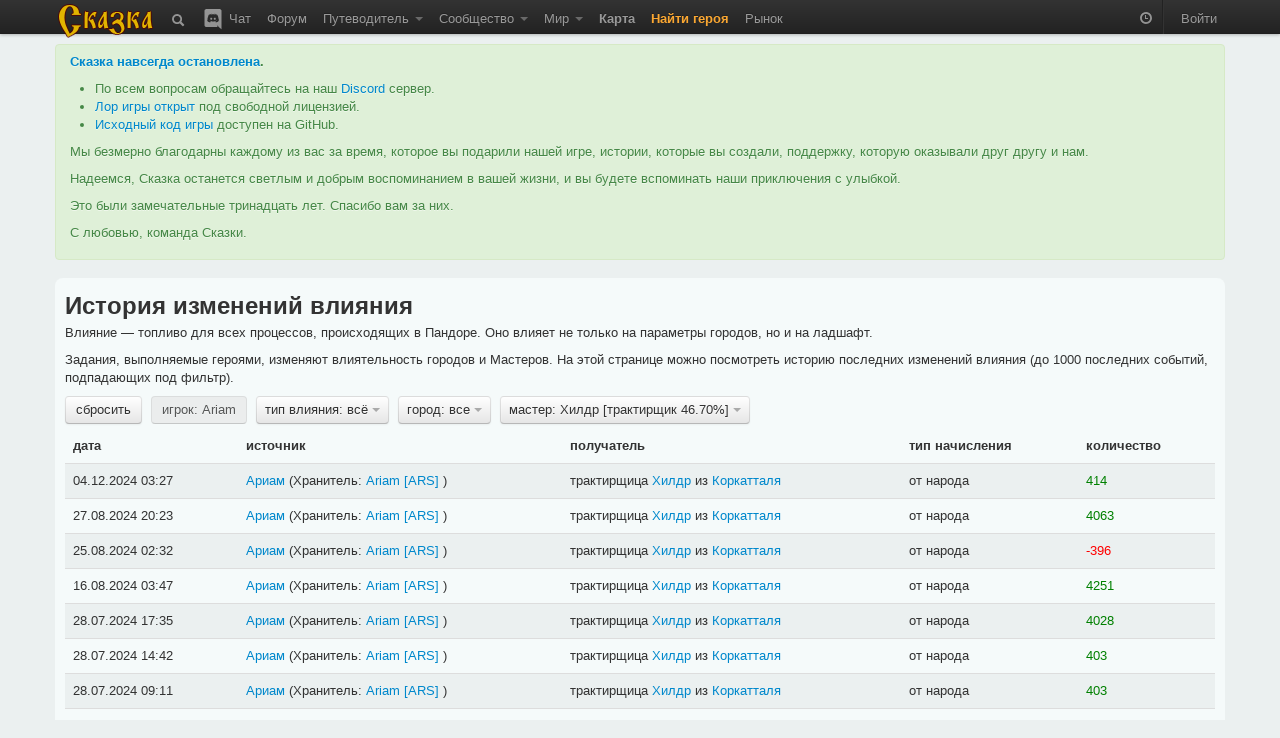

--- FILE ---
content_type: text/html; charset=utf-8
request_url: https://the-tale.org/game/politic-power/history?account=70652&person=1962&power_type=0
body_size: 14422
content:

<!DOCTYPE html>
<html xmlns="http://www.w3.org/1999/xhtml" xml:lang="ru">
  <head>
    <meta http-equiv="Content-type" content="text/html; charset=utf-8" />
    <meta name="keywords" content="ZPG, ZRPG, Zero Player Game, самоиграйка, изменяемый мир, 0-player, тамагочи, браузерная игра, многопользовательская игра, инди игра, песочница">
    <meta name="description" content="Влияние"></meta>
    <meta name="author" content="Tiendil">
    <link href="/news/feed" type="application/atom+xml" rel="alternate" title="Новости" />
    <link href="/forum/feed" type="application/atom+xml" rel="alternate" title="Форум" />
    <link rel="shortcut icon" href="/static/0.5.1.6/favicon.ico" />
    <title> Влияние | Сказка</title>

    <link rel="stylesheet" type="text/css" href="/static/0.5.1.6/css/main.css" />

    <script src="/static/0.5.1.6/plugins/jquery/jquery-1.7.2.min.js" type="text/javascript"></script>
    <script src="/static/0.5.1.6/plugins/jquery/jquery-ui-1.8.9/js/jquery-ui-1.8.9.custom.min.js" type="text/javascript" charset="utf-8"></script>

    <script src="/static/0.5.1.6/plugins/spin/spin.min.js" type="text/javascript"></script>
    <script src="/static/0.5.1.6/plugins/jquery/jquery.spin.js" type="text/javascript"></script>

    <link rel="stylesheet" type="text/css" href="/static/0.5.1.6/bootstrap/css/bootstrap.min.css" />
    <script src="/static/0.5.1.6/bootstrap/js/bootstrap.min.js" type="text/javascript"></script>

    <script src="/static/0.5.1.6/common/base.js" type="text/javascript"></script>
    <script src="/static/0.5.1.6/common/dialog.js" type="text/javascript"></script>
    <script src="/static/0.5.1.6/common/forms.js" type="text/javascript"></script>

    
    <script type="text/javascript">

pgf.base.settings.init("anonimues");

API_CLIENT = "the_tale-0.5.1.6";

jQuery(document).ready(function() {

    pgf.base.AutoFormatTime();

    jQuery.ajaxSetup({
        cache: false,
        beforeSend: function(xhr, settings) {

            function getCookie(name) {
                var cookieValue = null;
                if (document.cookie && document.cookie != '') {
                    var cookies = document.cookie.split(';');
                    for (var i = 0; i < cookies.length; i++) {
                        var cookie = jQuery.trim(cookies[i]);
                        if (cookie.substring(0, name.length + 1) == (name + '=')) {
                            cookieValue = decodeURIComponent(cookie.substring(name.length + 1));
                            break;
                        }
                    }
                }
                return cookieValue;
            }
            if (!(/^http:.*/.test(settings.url) || /^https:.*/.test(settings.url))) {
                xhr.setRequestHeader("X-CSRFToken", "BQAetvKMSqVeTeH0fsjWoAI52vwiwx8J6clPQBJ6UGL5iLvbGuSzgRDmx9JwpMcD" );
            }
        }
    });

    jQuery('[rel="tooltip"]').tooltip(pgf.base.tooltipsArgs)
    jQuery('[rel="popover"]').popover(pgf.base.popoverArgs)

    var StopScroll = function(e) {
        var innerScrollable = jQuery(e.target).parents('.pgf-scrollable');
        if (innerScrollable.length == 0) {
            innerScrollable = jQuery(e.target);
        }
        innerScrollable = innerScrollable.eq(0);

        var scrollTop = innerScrollable.scrollTop();
        if (e.originalEvent.wheelDelta > 0 && innerScrollable.scrollTop() == 0) {
            e.preventDefault();
        }
        var inner = innerScrollable.get(0).scrollHeight - innerScrollable.innerHeight();
        var outer = innerScrollable.get(0).scrollHeight - innerScrollable.outerHeight();
        if (e.originalEvent.wheelDelta < 0 && outer <= scrollTop && scrollTop <= inner) {
            e.preventDefault();
        }
    };

    // jQuery('.pgf-scrollable').live('mousewheel', function(e) {
    jQuery('.modal-backdrop').live('mousewheel', StopScroll);
    jQuery('.modal').live('mousewheel', StopScroll);

            
    ///////////////////////////
    // BBField processing
    function InitializeBBFileds(container) {

        jQuery('.pgf-bbfield', container).each(function(i, e){
            var id = jQuery(e).attr('id');
            pgf.base.AddPreview('#'+id, 'textarea', "/preview");
            pgf.base.InitBBFields('#'+id);
        });
    }

    InitializeBBFileds(document);

    jQuery(document).bind(pgf.ui.dialog.DIALOG_OPENED, function(e, dialog) {
        InitializeBBFileds(dialog);
    });
    /////////////////////////
});
    </script>



      </head>
  <body>

    <div class="navbar navbar-fixed-top">
      <div class="navbar-inner">
        <div class="container">

          <a class="brand" href="/"><img src="/static/0.5.1.6/images/logo.png"></img></a>

          <ul class="nav">
            <li class="">
  <a href="/search"
     rel="tooltip"
     title="Поиск">
    <i class="navbar-element icon-search icon-white" style="vertical-align: middle;"></i>
  </a>
</li>
            <li class="">
  <a href="/chat"
     rel="tooltip"
     title="Чат / Discord">
    <img src="/static/0.5.1.6/images/discord.svg"
         class="navbar-element"
         style="width: 24px; margin-top: -2px; vertical-align: top;"/>
    Чат
  </a>
</li>

            <li class=" ">
        <a href="/forum/" >
      Форум     </a>
    
      </li>
            <li class=" dropdown">
        <a href="#" class="dropdown-toggle" data-toggle="dropdown">
      Путеводитель <b class="caret"></b>    </a>
    
        <ul class="dropdown-menu pgf-scrollable"
        style="max-height: 475px; overflow-y: auto;">
        
                      <li class=" ">
        <a href="/guide/game" >
      Описание игры     </a>
    
      </li>
                  
                      <li class="divider"></li>
                  
                      <li style="padding-left: 15px; cursor: default;"><strong style="color: black;">Игроки</strong></li>
                  
                      <li class=" ">
        <a href="/guide/keepers" >
      Хранители     </a>
    
      </li>
                  
                      <li class=" ">
        <a href="/guide/cards/" >
      Карты Судьбы     </a>
    
      </li>
                  
                      <li class=" ">
        <a href="/guide/clans" >
      Гильдии     </a>
    
      </li>
                  
                      <li class=" ">
        <a href="/guide/emissaries" >
      Эмиссары     </a>
    
      </li>
                  
                      <li class="divider"></li>
                  
                      <li style="padding-left: 15px; cursor: default;"><strong style="color: black;">Герои</strong></li>
                  
                      <li class=" ">
        <a href="/guide/hero-abilities" >
      Способности     </a>
    
      </li>
                  
                      <li class=" ">
        <a href="/guide/hero-habits" >
      Черты     </a>
    
      </li>
                  
                      <li class=" ">
        <a href="/guide/hero-preferences" >
      Предпочтения     </a>
    
      </li>
                  
                      <li class=" ">
        <a href="/guide/quests" >
      Задания     </a>
    
      </li>
                  
                      <li class=" ">
        <a href="/guide/movement" >
      Передвижение     </a>
    
      </li>
                  
                      <li class=" ">
        <a href="/guide/pvp" >
      PvP     </a>
    
      </li>
                  
                      <li class="divider"></li>
                  
                      <li style="padding-left: 15px; cursor: default;"><strong style="color: black;">Мир</strong></li>
                  
                      <li class=" ">
        <a href="/guide/map" >
      Карта     </a>
    
      </li>
                  
                      <li class=" ">
        <a href="/guide/cities" >
      Города     </a>
    
      </li>
                  
                      <li class=" ">
        <a href="/guide/persons" >
      Мастера     </a>
    
      </li>
                  
                      <li class=" ">
        <a href="/guide/politics" >
      Книга Судеб     </a>
    
      </li>
                  
                      <li class=" ">
        <a href="/guide/creativity-recommendations" >
      Творчество игроков     </a>
    
      </li>
                  
                      <li class="divider"></li>
                  
                      <li style="padding-left: 15px; cursor: default;"><strong style="color: black;">Объекты</strong></li>
                  
                      <li class=" ">
        <a href="/guide/mobs/" >
      Бестиарий     </a>
    
      </li>
                  
                      <li class=" ">
        <a href="/guide/artifacts/" >
      Артефакты     </a>
    
      </li>
                  
                      <li class=" ">
        <a href="/guide/companions/" >
      Спутники     </a>
    
      </li>
                  
                      <li class="divider"></li>
                  
                      <li style="padding-left: 15px; cursor: default;"><strong style="color: black;">Прочее</strong></li>
                  
                      <li class=" ">
        <a href="/guide/zero-player-game" >
      Zero Player Game     </a>
    
      </li>
                  
                      <li class=" ">
        <a href="/forum/threads/126" >
      FAQ     </a>
    
      </li>
                  
                      <li class=" ">
        <a href="/guide/world" >
      Предыстория     </a>
    
      </li>
                  
                      <li class=" ">
        <a href="/guide/account-types" >
      Типы аккаунтов     </a>
    
      </li>
                  
                      <li class=" ">
        <a href="https://docs.the-tale.org" >
      Документация по API и игре     </a>
    
      </li>
                  
                      <li class=" ">
        <a href="/forum/subcategories/43" >
      Проекты игроков     </a>
    
      </li>
                        </ul>
      </li>

            <li class=" dropdown">
        <a href="#" class="dropdown-toggle" data-toggle="dropdown">
      Сообщество <b class="caret"></b>    </a>
    
        <ul class="dropdown-menu pgf-scrollable"
        style="max-height: 475px; overflow-y: auto;">
        
                      <li class=" ">
        <a href="/accounts/" >
      Игроки     </a>
    
      </li>
                  
                      <li class=" ">
        <a href="/clans/" >
      Гильдии     </a>
    
      </li>
                  
                      <li class=" ">
        <a href="/game/ratings/" >
      Рейтинги     </a>
    
      </li>
                  
                      <li class=" ">
        <a href="/accounts/achievements/" >
      Достижения     </a>
    
      </li>
                  
                      <li class=" ">
        <a href="/collections/collections/" >
      Коллекции     </a>
    
      </li>
                  
                      <li class="divider"></li>
                  
                      <li class=" ">
        <a href="https://tiendil.org" >
      Блог разработчика     </a>
    
      </li>
                  
                      <li class="divider"></li>
                  
                      <li class=" ">
        <a href="https://github.com/the-tale" >
      GitHub     </a>
    
      </li>
                  
                      <li class=" ">
        <a href="https://vk.com/zpgtale" >
      ВКонтакте     </a>
    
      </li>
                  
                      <li class=" ">
        <a href="https://www.facebook.com/groups/zpgtale/" >
      Facebook     </a>
    
      </li>
                  
                      <li class=" ">
        <a href="https://twitter.com/zpg_tale" >
      Twitter     </a>
    
      </li>
                        </ul>
      </li>

            <li class=" dropdown">
        <a href="#" class="dropdown-toggle" data-toggle="dropdown">
      Мир <b class="caret"></b>    </a>
    
        <ul class="dropdown-menu pgf-scrollable"
        style="max-height: 475px; overflow-y: auto;">
        
                      <li class=" ">
        <a href="/game/bills/" >
      Книга Судеб     </a>
    
      </li>
                  
                      <li class=" ">
        <a href="/linguistics/" >
      Лингвистика     </a>
    
      </li>
                  
                      <li class=" ">
        <a href="/folklore/posts/" >
      Фольклор     </a>
    
      </li>
                  
                      <li class=" ">
        <a href="/game/chronicle/" >
      Летопись     </a>
    
      </li>
                  
                      <li class=" ">
        <a href="/game/politic-power/history" >
      История влияния     </a>
    
      </li>
                        </ul>
      </li>

                        <li class=" ">
        <a href="/game/map/" >
      <span class='game-link'>Карта</span>     </a>
    
      </li>
            <li><a href="/accounts/registration/create-hero?action=top-menu" class="attention-link"><strong>Найти героя</strong></a></li>
                        <li class=" ">
        <a href="/shop/" >
      Рынок     </a>
    
      </li>

          </ul>

          <ul class="nav pull-right">
                        <li>
              <p id="time-block" class="navbar-text">
                <i class="icon-time icon-white"
                   style="opacity: 0.5;"
                   rel="tooltip"
                   data-tooltip-placement="bottom"
                   title="время в игре: 11 зрелого квинта холодного месяца 250 года"></i>
              </p>
            </li>
            <li class="divider-vertical"></li>

                        <li><a href="/accounts/auth/login?next_url=%2Fgame%2Fpolitic-power%2Fhistory%3Faccount%3D70652%26person%3D1962%26power_type%3D0">Войти</a></li>
                      </ul>

        </div>
      </div>
    </div>

    
    
    <div id="main-container">
      <div id="content" class="container">

        
          <div class="alert alert-success">
            <p>
              <strong><a href="https://the-tale.org/news/349" target="_blank">Сказка навсегда остановлена</a>.</strong>
            </p>

            <ul>
              <li>По всем вопросам обращайтесь на наш <a href="https://discord.gg/zwaddAG" target="_blank">Discord</a> сервер.</li>
              <li><a href="https://the-tale.notion.site/" target="_blank">Лор игры открыт</a> под свободной лицензией.</li>
              <li><a href="https://github.com/the-tale" target="_blank">Исходный код игры</a> доступен на GitHub.</li>
            </ul>

            <p>
              Мы безмерно благодарны каждому из вас за время, которое вы подарили нашей игре, истории, которые вы создали, поддержку, которую оказывали друг другу и нам.
            </p>

            <p>
              Надеемся, Сказка останется светлым и добрым воспоминанием в вашей жизни, и вы будете вспоминать наши приключения с улыбкой.
            </p>

            <p>
              Это были замечательные тринадцать лет. Спасибо вам за них.
            </p>

            <p>
              С любовью, команда Сказки.
            </p>

          </div>


                
        
<div class="row">
  <div class="span12">
    <div class="easy-block">

      
<h2>История изменений влияния</h2>

<p>
  Влияние — топливо для всех процессов, происходящих в Пандоре. Оно влияет не только на параметры городов, но и на ладшафт.
</p>

<p>
  Задания, выполняемые героями, изменяют влиятельность городов и Мастеров. На этой странице можно посмотреть историю последних изменений влияния (до 1000 последних событий, подпадающих под фильтр).
</p>


    <div class="btn-toolbar" style="margin: 0;">

      
                  <div class="btn-group pgf-filter-None">
            <a class="btn "
               href="/game/politic-power/history?power_type=0">сбросить</a>
          </div>
        
      
        
                      <div class="btn-group pgf-filter-account">
              <a class="btn disabled" href="#">игрок: Ariam</a>
            </div>
          
        
      
        
          
        
      
                  <div class="btn-group pgf-filter-power_type">
            <a class="btn dropdown-toggle" data-toggle="dropdown" href="#">
              тип влияния: всё <span class="caret"></span>
            </a>
            <ul class="dropdown-menu pgf-scrollable" style="max-height: 310px; overflow-y: auto;">
                                                <li><a href="/game/politic-power/history?account=70652&amp;person=1962&amp;power_type=0">всё</a></li>
                                                                <li><a href="/game/politic-power/history?account=70652&amp;person=1962&amp;power_type=1">ближний круг</a></li>
                                                                <li><a href="/game/politic-power/history?account=70652&amp;person=1962&amp;power_type=2">народное</a></li>
                                          </ul>
          </div>
        
      
                  <div class="btn-group pgf-filter-place">
            <a class="btn dropdown-toggle" data-toggle="dropdown" href="#">
              город: все <span class="caret"></span>
            </a>
            <ul class="dropdown-menu pgf-scrollable" style="max-height: 310px; overflow-y: auto;">
                                                <li><a href="/game/politic-power/history?account=70652&amp;person=1962&amp;power_type=0">все</a></li>
                                                                <li><a href="/game/politic-power/history?account=70652&amp;person=1962&amp;place=49&amp;power_type=0">Авалтен</a></li>
                                                                <li><a href="/game/politic-power/history?account=70652&amp;person=1962&amp;place=30&amp;power_type=0">Ад-Альхар</a></li>
                                                                <li><a href="/game/politic-power/history?account=70652&amp;person=1962&amp;place=37&amp;power_type=0">Азарок</a></li>
                                                                <li><a href="/game/politic-power/history?account=70652&amp;person=1962&amp;place=46&amp;power_type=0">Аматир</a></li>
                                                                <li><a href="/game/politic-power/history?account=70652&amp;person=1962&amp;place=34&amp;power_type=0">Аскалон</a></li>
                                                                <li><a href="/game/politic-power/history?account=70652&amp;person=1962&amp;place=19&amp;power_type=0">Ашур-Донал</a></li>
                                                                <li><a href="/game/politic-power/history?account=70652&amp;person=1962&amp;place=51&amp;power_type=0">Беловодье</a></li>
                                                                <li><a href="/game/politic-power/history?account=70652&amp;person=1962&amp;place=10&amp;power_type=0">Велистиан</a></li>
                                                                <li><a href="/game/politic-power/history?account=70652&amp;person=1962&amp;place=11&amp;power_type=0">Гастион</a></li>
                                                                <li><a href="/game/politic-power/history?account=70652&amp;person=1962&amp;place=48&amp;power_type=0">Гестахор</a></li>
                                                                <li><a href="/game/politic-power/history?account=70652&amp;person=1962&amp;place=72&amp;power_type=0">Гоганбуко</a></li>
                                                                <li><a href="/game/politic-power/history?account=70652&amp;person=1962&amp;place=21&amp;power_type=0">Гориндор</a></li>
                                                                <li><a href="/game/politic-power/history?account=70652&amp;person=1962&amp;place=14&amp;power_type=0">Деус</a></li>
                                                                <li><a href="/game/politic-power/history?account=70652&amp;person=1962&amp;place=28&amp;power_type=0">Дирнхолм</a></li>
                                                                <li><a href="/game/politic-power/history?account=70652&amp;person=1962&amp;place=47&amp;power_type=0">Залесье</a></li>
                                                                <li><a href="/game/politic-power/history?account=70652&amp;person=1962&amp;place=35&amp;power_type=0">Истарóст</a></li>
                                                                <li><a href="/game/politic-power/history?account=70652&amp;person=1962&amp;place=24&amp;power_type=0">Йоль</a></li>
                                                                <li><a href="/game/politic-power/history?account=70652&amp;person=1962&amp;place=32&amp;power_type=0">Кайлердор</a></li>
                                                                <li><a href="/game/politic-power/history?account=70652&amp;person=1962&amp;place=25&amp;power_type=0">Карахен</a></li>
                                                                <li><a href="/game/politic-power/history?account=70652&amp;person=1962&amp;place=27&amp;power_type=0">Карнгард</a></li>
                                                                <li><a href="/game/politic-power/history?account=70652&amp;person=1962&amp;place=38&amp;power_type=0">Кель-Абан</a></li>
                                                                <li><a href="/game/politic-power/history?account=70652&amp;person=1962&amp;place=53&amp;power_type=0">Киралода</a></li>
                                                                <li><a href="/game/politic-power/history?account=70652&amp;person=1962&amp;place=59&amp;power_type=0">Княжество Таур-Анорское</a></li>
                                                                <li><a href="/game/politic-power/history?account=70652&amp;person=1962&amp;place=26&amp;power_type=0">Коркатталь</a></li>
                                                                <li><a href="/game/politic-power/history?account=70652&amp;person=1962&amp;place=62&amp;power_type=0">Кострище</a></li>
                                                                <li><a href="/game/politic-power/history?account=70652&amp;person=1962&amp;place=1&amp;power_type=0">Красные Дюны</a></li>
                                                                <li><a href="/game/politic-power/history?account=70652&amp;person=1962&amp;place=7&amp;power_type=0">Крушд</a></li>
                                                                <li><a href="/game/politic-power/history?account=70652&amp;person=1962&amp;place=23&amp;power_type=0">Лазурь</a></li>
                                                                <li><a href="/game/politic-power/history?account=70652&amp;person=1962&amp;place=17&amp;power_type=0">Лар’дин</a></li>
                                                                <li><a href="/game/politic-power/history?account=70652&amp;person=1962&amp;place=64&amp;power_type=0">Лирейн</a></li>
                                                                <li><a href="/game/politic-power/history?account=70652&amp;person=1962&amp;place=20&amp;power_type=0">Лорадо</a></li>
                                                                <li><a href="/game/politic-power/history?account=70652&amp;person=1962&amp;place=22&amp;power_type=0">Лотир-Нериэн</a></li>
                                                                <li><a href="/game/politic-power/history?account=70652&amp;person=1962&amp;place=15&amp;power_type=0">Луд</a></li>
                                                                <li><a href="/game/politic-power/history?account=70652&amp;person=1962&amp;place=71&amp;power_type=0">Миориель</a></li>
                                                                <li><a href="/game/politic-power/history?account=70652&amp;person=1962&amp;place=13&amp;power_type=0">Моргор</a></li>
                                                                <li><a href="/game/politic-power/history?account=70652&amp;person=1962&amp;place=66&amp;power_type=0">Мордхейм</a></li>
                                                                <li><a href="/game/politic-power/history?account=70652&amp;person=1962&amp;place=8&amp;power_type=0">Морн-Карас</a></li>
                                                                <li><a href="/game/politic-power/history?account=70652&amp;person=1962&amp;place=31&amp;power_type=0">Мурмеллашум</a></li>
                                                                <li><a href="/game/politic-power/history?account=70652&amp;person=1962&amp;place=2&amp;power_type=0">Нортин</a></li>
                                                                <li><a href="/game/politic-power/history?account=70652&amp;person=1962&amp;place=4&amp;power_type=0">Озёрный</a></li>
                                                                <li><a href="/game/politic-power/history?account=70652&amp;person=1962&amp;place=29&amp;power_type=0">Ол</a></li>
                                                                <li><a href="/game/politic-power/history?account=70652&amp;person=1962&amp;place=58&amp;power_type=0">Оннадуин</a></li>
                                                                <li><a href="/game/politic-power/history?account=70652&amp;person=1962&amp;place=6&amp;power_type=0">Оркостан</a></li>
                                                                <li><a href="/game/politic-power/history?account=70652&amp;person=1962&amp;place=52&amp;power_type=0">Приндкуилье</a></li>
                                                                <li><a href="/game/politic-power/history?account=70652&amp;person=1962&amp;place=44&amp;power_type=0">Простор</a></li>
                                                                <li><a href="/game/politic-power/history?account=70652&amp;person=1962&amp;place=50&amp;power_type=0">Рагосна</a></li>
                                                                <li><a href="/game/politic-power/history?account=70652&amp;person=1962&amp;place=18&amp;power_type=0">Ринд-Куил</a></li>
                                                                <li><a href="/game/politic-power/history?account=70652&amp;person=1962&amp;place=55&amp;power_type=0">Родрог</a></li>
                                                                <li><a href="/game/politic-power/history?account=70652&amp;person=1962&amp;place=33&amp;power_type=0">Руины</a></li>
                                                                <li><a href="/game/politic-power/history?account=70652&amp;person=1962&amp;place=39&amp;power_type=0">Сва-Лок</a></li>
                                                                <li><a href="/game/politic-power/history?account=70652&amp;person=1962&amp;place=65&amp;power_type=0">Сианора</a></li>
                                                                <li><a href="/game/politic-power/history?account=70652&amp;person=1962&amp;place=60&amp;power_type=0">Силиврэн</a></li>
                                                                <li><a href="/game/politic-power/history?account=70652&amp;person=1962&amp;place=40&amp;power_type=0">Синам-Сиджас</a></li>
                                                                <li><a href="/game/politic-power/history?account=70652&amp;person=1962&amp;place=45&amp;power_type=0">Сольвейг</a></li>
                                                                <li><a href="/game/politic-power/history?account=70652&amp;person=1962&amp;place=12&amp;power_type=0">Стор-Фаен</a></li>
                                                                <li><a href="/game/politic-power/history?account=70652&amp;person=1962&amp;place=16&amp;power_type=0">Тадмор</a></li>
                                                                <li><a href="/game/politic-power/history?account=70652&amp;person=1962&amp;place=70&amp;power_type=0">Теалор</a></li>
                                                                <li><a href="/game/politic-power/history?account=70652&amp;person=1962&amp;place=36&amp;power_type=0">Тролльхейм</a></li>
                                                                <li><a href="/game/politic-power/history?account=70652&amp;person=1962&amp;place=9&amp;power_type=0">Форнборг</a></li>
                                                                <li><a href="/game/politic-power/history?account=70652&amp;person=1962&amp;place=42&amp;power_type=0">Харир</a></li>
                                                                <li><a href="/game/politic-power/history?account=70652&amp;person=1962&amp;place=73&amp;power_type=0">Хинарин</a></li>
                                                                <li><a href="/game/politic-power/history?account=70652&amp;person=1962&amp;place=63&amp;power_type=0">Хэйда-Эн</a></li>
                                                                <li><a href="/game/politic-power/history?account=70652&amp;person=1962&amp;place=67&amp;power_type=0">Черноград</a></li>
                                                                <li><a href="/game/politic-power/history?account=70652&amp;person=1962&amp;place=61&amp;power_type=0">Чулун</a></li>
                                                                <li><a href="/game/politic-power/history?account=70652&amp;person=1962&amp;place=5&amp;power_type=0">Штиль</a></li>
                                                                <li><a href="/game/politic-power/history?account=70652&amp;person=1962&amp;place=43&amp;power_type=0">Эйндалион</a></li>
                                                                <li><a href="/game/politic-power/history?account=70652&amp;person=1962&amp;place=41&amp;power_type=0">Эмералд&#39;дол</a></li>
                                                                <li><a href="/game/politic-power/history?account=70652&amp;person=1962&amp;place=3&amp;power_type=0">Юн-Жут</a></li>
                                                                <li><a href="/game/politic-power/history?account=70652&amp;person=1962&amp;place=68&amp;power_type=0">Ясень</a></li>
                                          </ul>
          </div>
        
      
                  <div class="btn-group pgf-filter-person">
            <a class="btn dropdown-toggle" data-toggle="dropdown" href="#">
              мастер: Хилдр [трактирщик 46.70%] <span class="caret"></span>
            </a>
            <ul class="dropdown-menu pgf-scrollable" style="max-height: 310px; overflow-y: auto;">
                                                <li><a href="/game/politic-power/history?account=70652&amp;power_type=0">все</a></li>
                                                                <li>&nbsp;<strong>Авалтен</strong></li>
                                      <li><a href="/game/politic-power/history?account=70652&amp;person=1587&amp;power_type=0">Сон-Хва [торговец 19.04%]</a></li>
                                      <li><a href="/game/politic-power/history?account=70652&amp;person=3376&amp;power_type=0">Чон-Соп [торговец 80.96%]</a></li>
                                                                                  <li>&nbsp;<strong>Ад-Альхар</strong></li>
                                      <li><a href="/game/politic-power/history?account=70652&amp;person=2654&amp;power_type=0">Бронислава [ростовщик 22.97%]</a></li>
                                      <li><a href="/game/politic-power/history?account=70652&amp;person=2646&amp;power_type=0">Мирослава [ростовщик 20.65%]</a></li>
                                      <li><a href="/game/politic-power/history?account=70652&amp;person=1164&amp;power_type=0">Мирослава [ростовщик 38.43%]</a></li>
                                      <li><a href="/game/politic-power/history?account=70652&amp;person=3201&amp;power_type=0">Ратмир [ростовщик 4.60%]</a></li>
                                      <li><a href="/game/politic-power/history?account=70652&amp;person=2665&amp;power_type=0">Хорлугин [ростовщик 13.35%]</a></li>
                                                                                  <li>&nbsp;<strong>Азарок</strong></li>
                                      <li><a href="/game/politic-power/history?account=70652&amp;person=2705&amp;power_type=0">Алфр [портной 49.95%]</a></li>
                                      <li><a href="/game/politic-power/history?account=70652&amp;person=2142&amp;power_type=0">Филгья [шахтёр 50.05%]</a></li>
                                                                                  <li>&nbsp;<strong>Аматир</strong></li>
                                      <li><a href="/game/politic-power/history?account=70652&amp;person=2726&amp;power_type=0">Еке [скотовод 6.83%]</a></li>
                                      <li><a href="/game/politic-power/history?account=70652&amp;person=2795&amp;power_type=0">Ми-Гум [торговец 34.62%]</a></li>
                                      <li><a href="/game/politic-power/history?account=70652&amp;person=2496&amp;power_type=0">Пхо-Сун [торговец 39.04%]</a></li>
                                      <li><a href="/game/politic-power/history?account=70652&amp;person=3407&amp;power_type=0">Таирвайн [портной 13.01%]</a></li>
                                      <li><a href="/game/politic-power/history?account=70652&amp;person=2949&amp;power_type=0">Улфр [скотовод 6.50%]</a></li>
                                                                                  <li>&nbsp;<strong>Аскалон</strong></li>
                                      <li><a href="/game/politic-power/history?account=70652&amp;person=3389&amp;power_type=0">Гардасан [бард 13.74%]</a></li>
                                      <li><a href="/game/politic-power/history?account=70652&amp;person=1829&amp;power_type=0">Жебтсундамба [ростовщик 12.13%]</a></li>
                                      <li><a href="/game/politic-power/history?account=70652&amp;person=3398&amp;power_type=0">Святослав [священник 74.14%]</a></li>
                                                                                  <li>&nbsp;<strong>Ашур-Донал</strong></li>
                                      <li><a href="/game/politic-power/history?account=70652&amp;person=3304&amp;power_type=0">Ингирид [волшебник 16.63%]</a></li>
                                      <li><a href="/game/politic-power/history?account=70652&amp;person=2094&amp;power_type=0">Меркид [дрессировщик 7.04%]</a></li>
                                      <li><a href="/game/politic-power/history?account=70652&amp;person=3404&amp;power_type=0">Фай-Лах [стражник 46.32%]</a></li>
                                      <li><a href="/game/politic-power/history?account=70652&amp;person=3343&amp;power_type=0">Чхо [шахтёр 30.01%]</a></li>
                                                                                  <li>&nbsp;<strong>Беловодье</strong></li>
                                      <li><a href="/game/politic-power/history?account=70652&amp;person=3395&amp;power_type=0">Альсекор [вор 18.36%]</a></li>
                                      <li><a href="/game/politic-power/history?account=70652&amp;person=3391&amp;power_type=0">Володимир [бард 46.24%]</a></li>
                                      <li><a href="/game/politic-power/history?account=70652&amp;person=3401&amp;power_type=0">Любава [трактирщик 9.82%]</a></li>
                                      <li><a href="/game/politic-power/history?account=70652&amp;person=3411&amp;power_type=0">Станислав [рыбак 25.58%]</a></li>
                                                                                  <li>&nbsp;<strong>Велистиан</strong></li>
                                      <li><a href="/game/politic-power/history?account=70652&amp;person=2096&amp;power_type=0">Аэльтас [кузнец 60.06%]</a></li>
                                      <li><a href="/game/politic-power/history?account=70652&amp;person=3397&amp;power_type=0">Гульбер [стражник 7.52%]</a></li>
                                      <li><a href="/game/politic-power/history?account=70652&amp;person=2815&amp;power_type=0">Сун-Хён [священник 7.43%]</a></li>
                                      <li><a href="/game/politic-power/history?account=70652&amp;person=2691&amp;power_type=0">лас&#39;Гаэлнинани [кузнец 24.98%]</a></li>
                                                                                  <li>&nbsp;<strong>Гастион</strong></li>
                                      <li><a href="/game/politic-power/history?account=70652&amp;person=3417&amp;power_type=0">Ильфирин [волшебник 60.83%]</a></li>
                                      <li><a href="/game/politic-power/history?account=70652&amp;person=2931&amp;power_type=0">Катла [шахтёр 20.04%]</a></li>
                                      <li><a href="/game/politic-power/history?account=70652&amp;person=2641&amp;power_type=0">Квача [стражник 11.15%]</a></li>
                                      <li><a href="/game/politic-power/history?account=70652&amp;person=3142&amp;power_type=0">Мирослава [палач 7.98%]</a></li>
                                                                                  <li>&nbsp;<strong>Гестахор</strong></li>
                                      <li><a href="/game/politic-power/history?account=70652&amp;person=1776&amp;power_type=0">Ак-Суук [алхимик 5.99%]</a></li>
                                      <li><a href="/game/politic-power/history?account=70652&amp;person=3403&amp;power_type=0">Берислав [алхимик 28.30%]</a></li>
                                      <li><a href="/game/politic-power/history?account=70652&amp;person=3410&amp;power_type=0">Идан [лекарь 64.71%]</a></li>
                                      <li><a href="/game/politic-power/history?account=70652&amp;person=2766&amp;power_type=0">Сун-Чун [писарь 1.00%]</a></li>
                                                                                  <li>&nbsp;<strong>Гоганбуко</strong></li>
                                      <li><a href="/game/politic-power/history?account=70652&amp;person=3431&amp;power_type=0">Гоггерим [плотник 58.48%]</a></li>
                                      <li><a href="/game/politic-power/history?account=70652&amp;person=3050&amp;power_type=0">Кум-Я [торговец 41.52%]</a></li>
                                                                                  <li>&nbsp;<strong>Гориндор</strong></li>
                                      <li><a href="/game/politic-power/history?account=70652&amp;person=1550&amp;power_type=0">Арнгунн [кузнец 7.54%]</a></li>
                                      <li><a href="/game/politic-power/history?account=70652&amp;person=3255&amp;power_type=0">Гудранд [кузнец 5.62%]</a></li>
                                      <li><a href="/game/politic-power/history?account=70652&amp;person=3293&amp;power_type=0">Скути [палач 42.39%]</a></li>
                                      <li><a href="/game/politic-power/history?account=70652&amp;person=3384&amp;power_type=0">Тиен-Ханьюл [алхимик 6.29%]</a></li>
                                      <li><a href="/game/politic-power/history?account=70652&amp;person=2470&amp;power_type=0">Тон-Сун [алхимик 6.42%]</a></li>
                                      <li><a href="/game/politic-power/history?account=70652&amp;person=1091&amp;power_type=0">Эбхард Чернобрадый [кузнец 31.74%]</a></li>
                                                                                  <li>&nbsp;<strong>Деус</strong></li>
                                      <li><a href="/game/politic-power/history?account=70652&amp;person=3371&amp;power_type=0">Ён-Сук [священник 11.73%]</a></li>
                                      <li><a href="/game/politic-power/history?account=70652&amp;person=3390&amp;power_type=0">Владимир [священник 5.15%]</a></li>
                                      <li><a href="/game/politic-power/history?account=70652&amp;person=3074&amp;power_type=0">Монгке [священник 13.91%]</a></li>
                                      <li><a href="/game/politic-power/history?account=70652&amp;person=3427&amp;power_type=0">Ттеррал [священник 44.51%]</a></li>
                                      <li><a href="/game/politic-power/history?account=70652&amp;person=2856&amp;power_type=0">Уппсала [священник 24.70%]</a></li>
                                                                                  <li>&nbsp;<strong>Дирнхолм</strong></li>
                                      <li><a href="/game/politic-power/history?account=70652&amp;person=1064&amp;power_type=0">Благослав [торговец 7.81%]</a></li>
                                      <li><a href="/game/politic-power/history?account=70652&amp;person=2658&amp;power_type=0">Ингиридр [фермер 33.01%]</a></li>
                                      <li><a href="/game/politic-power/history?account=70652&amp;person=2577&amp;power_type=0">Ок-Рим [алхимик 3.45%]</a></li>
                                      <li><a href="/game/politic-power/history?account=70652&amp;person=3367&amp;power_type=0">Тара [торговец 16.71%]</a></li>
                                      <li><a href="/game/politic-power/history?account=70652&amp;person=2494&amp;power_type=0">Хогар [трактирщик 36.28%]</a></li>
                                      <li><a href="/game/politic-power/history?account=70652&amp;person=3380&amp;power_type=0">Чун-Барк [писарь 2.72%]</a></li>
                                                                                  <li>&nbsp;<strong>Залесье</strong></li>
                                      <li><a href="/game/politic-power/history?account=70652&amp;person=2869&amp;power_type=0">Ансрах [трактирщик 50.79%]</a></li>
                                      <li><a href="/game/politic-power/history?account=70652&amp;person=3284&amp;power_type=0">Лафари [алхимик 23.67%]</a></li>
                                      <li><a href="/game/politic-power/history?account=70652&amp;person=1931&amp;power_type=0">Шеор [алхимик 25.54%]</a></li>
                                                                                  <li>&nbsp;<strong>Истарóст</strong></li>
                                      <li><a href="/game/politic-power/history?account=70652&amp;person=3040&amp;power_type=0">Благослава [трактирщик 28.97%]</a></li>
                                      <li><a href="/game/politic-power/history?account=70652&amp;person=3128&amp;power_type=0">сах&#39;Дхокиер [вор 71.03%]</a></li>
                                                                                  <li>&nbsp;<strong>Йоль</strong></li>
                                      <li><a href="/game/politic-power/history?account=70652&amp;person=2573&amp;power_type=0">Атли [кузнец 25.39%]</a></li>
                                      <li><a href="/game/politic-power/history?account=70652&amp;person=3141&amp;power_type=0">Далан [скотовод 6.97%]</a></li>
                                      <li><a href="/game/politic-power/history?account=70652&amp;person=3328&amp;power_type=0">Сторольф [торговец 10.63%]</a></li>
                                      <li><a href="/game/politic-power/history?account=70652&amp;person=3185&amp;power_type=0">Таиджут [портной 2.13%]</a></li>
                                      <li><a href="/game/politic-power/history?account=70652&amp;person=2085&amp;power_type=0">Торлейва [кузнец 32.69%]</a></li>
                                      <li><a href="/game/politic-power/history?account=70652&amp;person=3314&amp;power_type=0">Тьёстольф [скотовод 22.19%]</a></li>
                                                                                  <li>&nbsp;<strong>Кайлердор</strong></li>
                                      <li><a href="/game/politic-power/history?account=70652&amp;person=3330&amp;power_type=0">Веселин [писарь 4.94%]</a></li>
                                      <li><a href="/game/politic-power/history?account=70652&amp;person=2804&amp;power_type=0">Даэро [вор 40.31%]</a></li>
                                      <li><a href="/game/politic-power/history?account=70652&amp;person=3036&amp;power_type=0">Маере [ростовщик 17.35%]</a></li>
                                      <li><a href="/game/politic-power/history?account=70652&amp;person=1836&amp;power_type=0">Олве [плотник 11.84%]</a></li>
                                      <li><a href="/game/politic-power/history?account=70652&amp;person=785&amp;power_type=0">Толуй [трактирщик 25.56%]</a></li>
                                                                                  <li>&nbsp;<strong>Карахен</strong></li>
                                      <li><a href="/game/politic-power/history?account=70652&amp;person=2330&amp;power_type=0">Ботильд [дрессировщик 26.51%]</a></li>
                                      <li><a href="/game/politic-power/history?account=70652&amp;person=3093&amp;power_type=0">Геллир [ростовщик 3.54%]</a></li>
                                      <li><a href="/game/politic-power/history?account=70652&amp;person=1845&amp;power_type=0">Инги [фермер 11.40%]</a></li>
                                      <li><a href="/game/politic-power/history?account=70652&amp;person=1826&amp;power_type=0">Катла [волшебник 37.15%]</a></li>
                                      <li><a href="/game/politic-power/history?account=70652&amp;person=1178&amp;power_type=0">Тридрикр [кузнец 10.48%]</a></li>
                                      <li><a href="/game/politic-power/history?account=70652&amp;person=2967&amp;power_type=0">Тьёдхильд [плотник 10.92%]</a></li>
                                                                                  <li>&nbsp;<strong>Карнгард</strong></li>
                                      <li><a href="/game/politic-power/history?account=70652&amp;person=3402&amp;power_type=0">Вейгхаз [скотовод 3.82%]</a></li>
                                      <li><a href="/game/politic-power/history?account=70652&amp;person=1719&amp;power_type=0">Гранислава [бард 23.91%]</a></li>
                                      <li><a href="/game/politic-power/history?account=70652&amp;person=3197&amp;power_type=0">Олве [шахтёр 72.27%]</a></li>
                                                                                  <li>&nbsp;<strong>Кель-Абан</strong></li>
                                      <li><a href="/game/politic-power/history?account=70652&amp;person=2879&amp;power_type=0">Бути [кузнец 79.69%]</a></li>
                                      <li><a href="/game/politic-power/history?account=70652&amp;person=3373&amp;power_type=0">Оддлейф [портной 9.21%]</a></li>
                                      <li><a href="/game/politic-power/history?account=70652&amp;person=2054&amp;power_type=0">Торфинна [портной 3.35%]</a></li>
                                      <li><a href="/game/politic-power/history?account=70652&amp;person=1521&amp;power_type=0">Хоулун [портной 7.75%]</a></li>
                                                                                  <li>&nbsp;<strong>Киралода</strong></li>
                                      <li><a href="/game/politic-power/history?account=70652&amp;person=3413&amp;power_type=0">Оуримм [волшебник 100.00%]</a></li>
                                                                                  <li>&nbsp;<strong>Княжество Таур-Анорское</strong></li>
                                      <li><a href="/game/politic-power/history?account=70652&amp;person=3418&amp;power_type=0">Кхареян [плотник 100.00%]</a></li>
                                                                                  <li>&nbsp;<strong>Коркатталь</strong></li>
                                      <li><a href="/game/politic-power/history?account=70652&amp;person=2914&amp;power_type=0">Фарле [бард 53.30%]</a></li>
                                      <li><a href="/game/politic-power/history?account=70652&amp;person=1962&amp;power_type=0">Хилдр [трактирщик 46.70%]</a></li>
                                                                                  <li>&nbsp;<strong>Кострище</strong></li>
                                      <li><a href="/game/politic-power/history?account=70652&amp;person=3421&amp;power_type=0">Твердивит [волшебник 100.00%]</a></li>
                                                                                  <li>&nbsp;<strong>Красные Дюны</strong></li>
                                      <li><a href="/game/politic-power/history?account=70652&amp;person=2130&amp;power_type=0">Жучи [палач 28.78%]</a></li>
                                      <li><a href="/game/politic-power/history?account=70652&amp;person=899&amp;power_type=0">Мингхан [портной 32.14%]</a></li>
                                      <li><a href="/game/politic-power/history?account=70652&amp;person=2964&amp;power_type=0">Рагенхильд [алхимик 18.84%]</a></li>
                                      <li><a href="/game/politic-power/history?account=70652&amp;person=3383&amp;power_type=0">Тархан-Сухэ [палач 14.79%]</a></li>
                                      <li><a href="/game/politic-power/history?account=70652&amp;person=2966&amp;power_type=0">Хунгерд [алхимик 5.45%]</a></li>
                                                                                  <li>&nbsp;<strong>Крушд</strong></li>
                                      <li><a href="/game/politic-power/history?account=70652&amp;person=993&amp;power_type=0">Ган [фермер 21.00%]</a></li>
                                      <li><a href="/game/politic-power/history?account=70652&amp;person=2036&amp;power_type=0">Неган [фермер 22.35%]</a></li>
                                      <li><a href="/game/politic-power/history?account=70652&amp;person=3223&amp;power_type=0">Субе [рыбак 0.00%]</a></li>
                                      <li><a href="/game/politic-power/history?account=70652&amp;person=3179&amp;power_type=0">Темужин [фермер 20.93%]</a></li>
                                      <li><a href="/game/politic-power/history?account=70652&amp;person=2942&amp;power_type=0">Чун-Мо [алхимик 20.04%]</a></li>
                                      <li><a href="/game/politic-power/history?account=70652&amp;person=2905&amp;power_type=0">Юн-Су [алхимик 15.69%]</a></li>
                                                                                  <li>&nbsp;<strong>Лазурь</strong></li>
                                      <li><a href="/game/politic-power/history?account=70652&amp;person=3405&amp;power_type=0">Веларион [лекарь 40.10%]</a></li>
                                      <li><a href="/game/politic-power/history?account=70652&amp;person=1972&amp;power_type=0">Зима [бард 3.97%]</a></li>
                                      <li><a href="/game/politic-power/history?account=70652&amp;person=3366&amp;power_type=0">Киести [писарь 13.85%]</a></li>
                                      <li><a href="/game/politic-power/history?account=70652&amp;person=2353&amp;power_type=0">Ми-Ча [алхимик 4.62%]</a></li>
                                      <li><a href="/game/politic-power/history?account=70652&amp;person=3199&amp;power_type=0">Ок-Хи [писарь 11.80%]</a></li>
                                      <li><a href="/game/politic-power/history?account=70652&amp;person=1682&amp;power_type=0">Руиттар [алхимик 25.65%]</a></li>
                                                                                  <li>&nbsp;<strong>Лар’дин</strong></li>
                                      <li><a href="/game/politic-power/history?account=70652&amp;person=3263&amp;power_type=0">Божидар [волшебник 38.52%]</a></li>
                                      <li><a href="/game/politic-power/history?account=70652&amp;person=3347&amp;power_type=0">Касаираевара [палач 21.86%]</a></li>
                                      <li><a href="/game/politic-power/history?account=70652&amp;person=1851&amp;power_type=0">Ренинэри [волшебник 5.45%]</a></li>
                                      <li><a href="/game/politic-power/history?account=70652&amp;person=1706&amp;power_type=0">Эйвиндр [кузнец 34.17%]</a></li>
                                                                                  <li>&nbsp;<strong>Лирейн</strong></li>
                                      <li><a href="/game/politic-power/history?account=70652&amp;person=3423&amp;power_type=0">Сах&#39;Киаран [волшебник 100.00%]</a></li>
                                                                                  <li>&nbsp;<strong>Лорадо</strong></li>
                                      <li><a href="/game/politic-power/history?account=70652&amp;person=3386&amp;power_type=0">Барди [шахтёр 18.00%]</a></li>
                                      <li><a href="/game/politic-power/history?account=70652&amp;person=1832&amp;power_type=0">Горкин [шахтёр 19.51%]</a></li>
                                      <li><a href="/game/politic-power/history?account=70652&amp;person=3351&amp;power_type=0">Гудрод [скотовод 20.49%]</a></li>
                                      <li><a href="/game/politic-power/history?account=70652&amp;person=3105&amp;power_type=0">Зигни [плотник 17.80%]</a></li>
                                      <li><a href="/game/politic-power/history?account=70652&amp;person=3361&amp;power_type=0">Зифлед [писарь 0.00%]</a></li>
                                      <li><a href="/game/politic-power/history?account=70652&amp;person=75&amp;power_type=0">Торве [плотник 24.20%]</a></li>
                                                                                  <li>&nbsp;<strong>Лотир-Нериэн</strong></li>
                                      <li><a href="/game/politic-power/history?account=70652&amp;person=3372&amp;power_type=0">Азвоор [палач 31.81%]</a></li>
                                      <li><a href="/game/politic-power/history?account=70652&amp;person=3009&amp;power_type=0">Коткел [кузнец 14.71%]</a></li>
                                      <li><a href="/game/politic-power/history?account=70652&amp;person=3425&amp;power_type=0">Свен [охотник 45.80%]</a></li>
                                      <li><a href="/game/politic-power/history?account=70652&amp;person=1732&amp;power_type=0">Халлберта [охотник 7.67%]</a></li>
                                                                                  <li>&nbsp;<strong>Луд</strong></li>
                                      <li><a href="/game/politic-power/history?account=70652&amp;person=3214&amp;power_type=0">Алтан [лекарь 9.22%]</a></li>
                                      <li><a href="/game/politic-power/history?account=70652&amp;person=3356&amp;power_type=0">Дуитаэваин [дрессировщик 7.72%]</a></li>
                                      <li><a href="/game/politic-power/history?account=70652&amp;person=3236&amp;power_type=0">Йатти [стражник 76.08%]</a></li>
                                      <li><a href="/game/politic-power/history?account=70652&amp;person=3301&amp;power_type=0">Трилиа [волшебник 6.97%]</a></li>
                                                                                  <li>&nbsp;<strong>Миориель</strong></li>
                                      <li><a href="/game/politic-power/history?account=70652&amp;person=3430&amp;power_type=0">Ронборг [магомеханик 100.00%]</a></li>
                                                                                  <li>&nbsp;<strong>Моргор</strong></li>
                                      <li><a href="/game/politic-power/history?account=70652&amp;person=3408&amp;power_type=0">Лим-Сен [лекарь 4.22%]</a></li>
                                      <li><a href="/game/politic-power/history?account=70652&amp;person=3250&amp;power_type=0">Милена [палач 40.01%]</a></li>
                                      <li><a href="/game/politic-power/history?account=70652&amp;person=3358&amp;power_type=0">Разумник [дрессировщик 16.82%]</a></li>
                                      <li><a href="/game/politic-power/history?account=70652&amp;person=2292&amp;power_type=0">Чон-Мин [волшебник 20.50%]</a></li>
                                      <li><a href="/game/politic-power/history?account=70652&amp;person=3274&amp;power_type=0">Чон-Су [кузнец 9.02%]</a></li>
                                      <li><a href="/game/politic-power/history?account=70652&amp;person=3399&amp;power_type=0">Юн-Дус [магомеханик 9.43%]</a></li>
                                                                                  <li>&nbsp;<strong>Мордхейм</strong></li>
                                      <li><a href="/game/politic-power/history?account=70652&amp;person=3025&amp;power_type=0">Лафемар [торговец 5.31%]</a></li>
                                      <li><a href="/game/politic-power/history?account=70652&amp;person=2291&amp;power_type=0">Тиррни [скотовод 33.48%]</a></li>
                                      <li><a href="/game/politic-power/history?account=70652&amp;person=1981&amp;power_type=0">Торвор [скотовод 61.20%]</a></li>
                                      <li><a href="/game/politic-power/history?account=70652&amp;person=1876&amp;power_type=0">Чагхатай [скотовод 0.00%]</a></li>
                                                                                  <li>&nbsp;<strong>Морн-Карас</strong></li>
                                      <li><a href="/game/politic-power/history?account=70652&amp;person=3244&amp;power_type=0">Ёрш [священник 9.04%]</a></li>
                                      <li><a href="/game/politic-power/history?account=70652&amp;person=2232&amp;power_type=0">Боркр [волшебник 8.43%]</a></li>
                                      <li><a href="/game/politic-power/history?account=70652&amp;person=3375&amp;power_type=0">Фиимиль [охотник 82.53%]</a></li>
                                                                                  <li>&nbsp;<strong>Мурмеллашум</strong></li>
                                      <li><a href="/game/politic-power/history?account=70652&amp;person=3210&amp;power_type=0">Гаэлралаитт [торговец 21.59%]</a></li>
                                      <li><a href="/game/politic-power/history?account=70652&amp;person=3382&amp;power_type=0">Мирелла [трактирщик 26.73%]</a></li>
                                      <li><a href="/game/politic-power/history?account=70652&amp;person=3203&amp;power_type=0">Фрейдис [алхимик 15.53%]</a></li>
                                      <li><a href="/game/politic-power/history?account=70652&amp;person=2370&amp;power_type=0">Эирлирр [торговец 36.15%]</a></li>
                                                                                  <li>&nbsp;<strong>Нортин</strong></li>
                                      <li><a href="/game/politic-power/history?account=70652&amp;person=3242&amp;power_type=0">Валборг [стражник 6.99%]</a></li>
                                      <li><a href="/game/politic-power/history?account=70652&amp;person=3381&amp;power_type=0">Сун-Дек [алхимик 13.59%]</a></li>
                                      <li><a href="/game/politic-power/history?account=70652&amp;person=3369&amp;power_type=0">Тилаэтта [кузнец 57.16%]</a></li>
                                      <li><a href="/game/politic-power/history?account=70652&amp;person=3396&amp;power_type=0">Толнир [священник 22.26%]</a></li>
                                                                                  <li>&nbsp;<strong>Озёрный</strong></li>
                                      <li><a href="/game/politic-power/history?account=70652&amp;person=2165&amp;power_type=0">Ган [дрессировщик 29.08%]</a></li>
                                      <li><a href="/game/politic-power/history?account=70652&amp;person=906&amp;power_type=0">Дарина [рыбак 6.80%]</a></li>
                                      <li><a href="/game/politic-power/history?account=70652&amp;person=3332&amp;power_type=0">Ингигерд [рыбак 14.40%]</a></li>
                                      <li><a href="/game/politic-power/history?account=70652&amp;person=3316&amp;power_type=0">Темужин [кузнец 17.89%]</a></li>
                                      <li><a href="/game/politic-power/history?account=70652&amp;person=2424&amp;power_type=0">Чатагай [скотовод 31.83%]</a></li>
                                                                                  <li>&nbsp;<strong>Ол</strong></li>
                                      <li><a href="/game/politic-power/history?account=70652&amp;person=2041&amp;power_type=0">Гоути [фермер 62.47%]</a></li>
                                      <li><a href="/game/politic-power/history?account=70652&amp;person=3346&amp;power_type=0">Избыгнев [фермер 15.30%]</a></li>
                                      <li><a href="/game/politic-power/history?account=70652&amp;person=3360&amp;power_type=0">Йорейд [священник 22.24%]</a></li>
                                      <li><a href="/game/politic-power/history?account=70652&amp;person=3365&amp;power_type=0">Уттефэльлуа [писарь 0.00%]</a></li>
                                                                                  <li>&nbsp;<strong>Оннадуин</strong></li>
                                      <li><a href="/game/politic-power/history?account=70652&amp;person=1926&amp;power_type=0">Ки-Дэк [торговец 21.72%]</a></li>
                                      <li><a href="/game/politic-power/history?account=70652&amp;person=3248&amp;power_type=0">Килиан [скотовод 51.62%]</a></li>
                                      <li><a href="/game/politic-power/history?account=70652&amp;person=1974&amp;power_type=0">Сун-Ду [торговец 26.66%]</a></li>
                                                                                  <li>&nbsp;<strong>Оркостан</strong></li>
                                      <li><a href="/game/politic-power/history?account=70652&amp;person=3016&amp;power_type=0">Даш [плотник 18.76%]</a></li>
                                      <li><a href="/game/politic-power/history?account=70652&amp;person=3339&amp;power_type=0">Исун [дрессировщик 16.53%]</a></li>
                                      <li><a href="/game/politic-power/history?account=70652&amp;person=3359&amp;power_type=0">Квулан [плотник 6.05%]</a></li>
                                      <li><a href="/game/politic-power/history?account=70652&amp;person=1908&amp;power_type=0">Осол [дрессировщик 16.49%]</a></li>
                                      <li><a href="/game/politic-power/history?account=70652&amp;person=2408&amp;power_type=0">Тебтенгри [дрессировщик 18.64%]</a></li>
                                      <li><a href="/game/politic-power/history?account=70652&amp;person=3291&amp;power_type=0">Тули [палач 23.53%]</a></li>
                                                                                  <li>&nbsp;<strong>Приндкуилье</strong></li>
                                      <li><a href="/game/politic-power/history?account=70652&amp;person=3229&amp;power_type=0">Иль-Сун [торговец 66.36%]</a></li>
                                      <li><a href="/game/politic-power/history?account=70652&amp;person=2938&amp;power_type=0">Чин-Хин [торговец 33.64%]</a></li>
                                                                                  <li>&nbsp;<strong>Простор</strong></li>
                                      <li><a href="/game/politic-power/history?account=70652&amp;person=3116&amp;power_type=0">Ва-Дэ [шахтёр 36.33%]</a></li>
                                      <li><a href="/game/politic-power/history?account=70652&amp;person=3115&amp;power_type=0">Гейрлейф [охотник 7.08%]</a></li>
                                      <li><a href="/game/politic-power/history?account=70652&amp;person=2850&amp;power_type=0">Любовь [палач 46.24%]</a></li>
                                      <li><a href="/game/politic-power/history?account=70652&amp;person=3317&amp;power_type=0">Херборга [охотник 10.35%]</a></li>
                                                                                  <li>&nbsp;<strong>Рагосна</strong></li>
                                      <li><a href="/game/politic-power/history?account=70652&amp;person=1914&amp;power_type=0">Борчу [плотник 17.51%]</a></li>
                                      <li><a href="/game/politic-power/history?account=70652&amp;person=3052&amp;power_type=0">Ислейф [вор 59.51%]</a></li>
                                      <li><a href="/game/politic-power/history?account=70652&amp;person=3324&amp;power_type=0">Сун-Ок [вор 12.53%]</a></li>
                                      <li><a href="/game/politic-power/history?account=70652&amp;person=3370&amp;power_type=0">Тура [рыбак 10.45%]</a></li>
                                                                                  <li>&nbsp;<strong>Ринд-Куил</strong></li>
                                      <li><a href="/game/politic-power/history?account=70652&amp;person=3340&amp;power_type=0">Браги [охотник 16.71%]</a></li>
                                      <li><a href="/game/politic-power/history?account=70652&amp;person=3354&amp;power_type=0">Гостемил [палач 18.99%]</a></li>
                                      <li><a href="/game/politic-power/history?account=70652&amp;person=2845&amp;power_type=0">Квутлух [дрессировщик 14.63%]</a></li>
                                      <li><a href="/game/politic-power/history?account=70652&amp;person=4&amp;power_type=0">Кидарлутт [кузнец 22.01%]</a></li>
                                      <li><a href="/game/politic-power/history?account=70652&amp;person=2472&amp;power_type=0">Коехир [алхимик 8.38%]</a></li>
                                      <li><a href="/game/politic-power/history?account=70652&amp;person=1462&amp;power_type=0">Уттларонна [алхимик 19.27%]</a></li>
                                                                                  <li>&nbsp;<strong>Родрог</strong></li>
                                      <li><a href="/game/politic-power/history?account=70652&amp;person=3379&amp;power_type=0">Корулам [шахтёр 77.33%]</a></li>
                                      <li><a href="/game/politic-power/history?account=70652&amp;person=3278&amp;power_type=0">Раннвейг [плотник 10.09%]</a></li>
                                      <li><a href="/game/politic-power/history?account=70652&amp;person=3034&amp;power_type=0">Ридттерлиан [шахтёр 12.59%]</a></li>
                                                                                  <li>&nbsp;<strong>Руины</strong></li>
                                      <li><a href="/game/politic-power/history?account=70652&amp;person=3377&amp;power_type=0">Алтан [торговец 10.64%]</a></li>
                                      <li><a href="/game/politic-power/history?account=70652&amp;person=3368&amp;power_type=0">Арслан [плотник 19.94%]</a></li>
                                      <li><a href="/game/politic-power/history?account=70652&amp;person=1606&amp;power_type=0">Бергфинн [фермер 62.28%]</a></li>
                                      <li><a href="/game/politic-power/history?account=70652&amp;person=1909&amp;power_type=0">Квадан [шахтёр 7.13%]</a></li>
                                                                                  <li>&nbsp;<strong>Сва-Лок</strong></li>
                                      <li><a href="/game/politic-power/history?account=70652&amp;person=3335&amp;power_type=0">Боке [магомеханик 6.77%]</a></li>
                                      <li><a href="/game/politic-power/history?account=70652&amp;person=2459&amp;power_type=0">Вачир [кузнец 16.23%]</a></li>
                                      <li><a href="/game/politic-power/history?account=70652&amp;person=3303&amp;power_type=0">Мальуатт [лекарь 9.90%]</a></li>
                                      <li><a href="/game/politic-power/history?account=70652&amp;person=3378&amp;power_type=0">Пхилк-Ван [шахтёр 15.24%]</a></li>
                                      <li><a href="/game/politic-power/history?account=70652&amp;person=3333&amp;power_type=0">Хён-Гон [палач 50.90%]</a></li>
                                      <li><a href="/game/politic-power/history?account=70652&amp;person=3412&amp;power_type=0">Энэль [магомеханик 0.95%]</a></li>
                                                                                  <li>&nbsp;<strong>Сианора</strong></li>
                                      <li><a href="/game/politic-power/history?account=70652&amp;person=2940&amp;power_type=0">Меркид [вор 61.16%]</a></li>
                                      <li><a href="/game/politic-power/history?account=70652&amp;person=3424&amp;power_type=0">Рхиир [вор 15.07%]</a></li>
                                      <li><a href="/game/politic-power/history?account=70652&amp;person=3388&amp;power_type=0">Филлуной [вор 23.76%]</a></li>
                                                                                  <li>&nbsp;<strong>Силиврэн</strong></li>
                                      <li><a href="/game/politic-power/history?account=70652&amp;person=3419&amp;power_type=0">Фалгрим Каменный Кулак [кузнец 100.00%]</a></li>
                                                                                  <li>&nbsp;<strong>Синам-Сиджас</strong></li>
                                      <li><a href="/game/politic-power/history?account=70652&amp;person=3024&amp;power_type=0">Баичу [портной 10.33%]</a></li>
                                      <li><a href="/game/politic-power/history?account=70652&amp;person=2975&amp;power_type=0">Дашын [фермер 6.44%]</a></li>
                                      <li><a href="/game/politic-power/history?account=70652&amp;person=2454&amp;power_type=0">Кюн-Хва [торговец 74.31%]</a></li>
                                      <li><a href="/game/politic-power/history?account=70652&amp;person=1864&amp;power_type=0">Сухе [фермер 8.92%]</a></li>
                                                                                  <li>&nbsp;<strong>Сольвейг</strong></li>
                                      <li><a href="/game/politic-power/history?account=70652&amp;person=3092&amp;power_type=0">Гхазан [дрессировщик 12.73%]</a></li>
                                      <li><a href="/game/politic-power/history?account=70652&amp;person=3394&amp;power_type=0">Дарла [скотовод 4.66%]</a></li>
                                      <li><a href="/game/politic-power/history?account=70652&amp;person=3393&amp;power_type=0">Джай-Лу [торговец 13.65%]</a></li>
                                      <li><a href="/game/politic-power/history?account=70652&amp;person=3195&amp;power_type=0">Кюн-Мин [алхимик 11.99%]</a></li>
                                      <li><a href="/game/politic-power/history?account=70652&amp;person=3363&amp;power_type=0">Людмила [кузнец 41.57%]</a></li>
                                      <li><a href="/game/politic-power/history?account=70652&amp;person=3392&amp;power_type=0">Хэнлезлок [кузнец 15.39%]</a></li>
                                                                                  <li>&nbsp;<strong>Стор-Фаен</strong></li>
                                      <li><a href="/game/politic-power/history?account=70652&amp;person=3329&amp;power_type=0">Жучин [волшебник 11.56%]</a></li>
                                      <li><a href="/game/politic-power/history?account=70652&amp;person=3277&amp;power_type=0">Ок-Хи [трактирщик 16.42%]</a></li>
                                      <li><a href="/game/politic-power/history?account=70652&amp;person=2929&amp;power_type=0">Светлозара [бард 36.83%]</a></li>
                                      <li><a href="/game/politic-power/history?account=70652&amp;person=3023&amp;power_type=0">Тахлраээ [вор 21.60%]</a></li>
                                      <li><a href="/game/politic-power/history?account=70652&amp;person=3406&amp;power_type=0">Фродрун [магомеханик 13.58%]</a></li>
                                                                                  <li>&nbsp;<strong>Тадмор</strong></li>
                                      <li><a href="/game/politic-power/history?account=70652&amp;person=1925&amp;power_type=0">Ан-Кор [дрессировщик 6.09%]</a></li>
                                      <li><a href="/game/politic-power/history?account=70652&amp;person=3400&amp;power_type=0">Гро-Здельдлик [волшебник 15.84%]</a></li>
                                      <li><a href="/game/politic-power/history?account=70652&amp;person=1867&amp;power_type=0">Кхаиду [плотник 11.15%]</a></li>
                                      <li><a href="/game/politic-power/history?account=70652&amp;person=3415&amp;power_type=0">Эргонд [стражник 66.92%]</a></li>
                                                                                  <li>&nbsp;<strong>Теалор</strong></li>
                                      <li><a href="/game/politic-power/history?account=70652&amp;person=3429&amp;power_type=0">Любомудр [лекарь 100.00%]</a></li>
                                                                                  <li>&nbsp;<strong>Тролльхейм</strong></li>
                                      <li><a href="/game/politic-power/history?account=70652&amp;person=3385&amp;power_type=0">Всемил [фермер 41.28%]</a></li>
                                      <li><a href="/game/politic-power/history?account=70652&amp;person=3357&amp;power_type=0">Казимира [вор 47.64%]</a></li>
                                      <li><a href="/game/politic-power/history?account=70652&amp;person=3355&amp;power_type=0">Ми-Сун [бард 11.09%]</a></li>
                                                                                  <li>&nbsp;<strong>Форнборг</strong></li>
                                      <li><a href="/game/politic-power/history?account=70652&amp;person=1107&amp;power_type=0">Вильсар [кузнец 26.09%]</a></li>
                                      <li><a href="/game/politic-power/history?account=70652&amp;person=3374&amp;power_type=0">Гаэлаваин [кузнец 55.45%]</a></li>
                                      <li><a href="/game/politic-power/history?account=70652&amp;person=2910&amp;power_type=0">Зитрильокаш [алхимик 1.11%]</a></li>
                                      <li><a href="/game/politic-power/history?account=70652&amp;person=1875&amp;power_type=0">Ттерлон [алхимик 17.34%]</a></li>
                                                                                  <li>&nbsp;<strong>Харир</strong></li>
                                      <li><a href="/game/politic-power/history?account=70652&amp;person=2421&amp;power_type=0">Голуба [палач 67.62%]</a></li>
                                      <li><a href="/game/politic-power/history?account=70652&amp;person=1831&amp;power_type=0">Доркин [кузнец 19.42%]</a></li>
                                      <li><a href="/game/politic-power/history?account=70652&amp;person=2121&amp;power_type=0">Магса [охотник 6.81%]</a></li>
                                      <li><a href="/game/politic-power/history?account=70652&amp;person=3362&amp;power_type=0">Хейнрек [дрессировщик 3.78%]</a></li>
                                      <li><a href="/game/politic-power/history?account=70652&amp;person=3287&amp;power_type=0">Часлава [писарь 2.38%]</a></li>
                                                                                  <li>&nbsp;<strong>Хинарин</strong></li>
                                      <li><a href="/game/politic-power/history?account=70652&amp;person=3432&amp;power_type=0">Грегор [лекарь 100.00%]</a></li>
                                                                                  <li>&nbsp;<strong>Хэйда-Эн</strong></li>
                                      <li><a href="/game/politic-power/history?account=70652&amp;person=3422&amp;power_type=0">Асвальд [стражник 72.60%]</a></li>
                                      <li><a href="/game/politic-power/history?account=70652&amp;person=2606&amp;power_type=0">Бектер [ростовщик 7.17%]</a></li>
                                      <li><a href="/game/politic-power/history?account=70652&amp;person=2648&amp;power_type=0">Халлгерд [шахтёр 20.24%]</a></li>
                                                                                  <li>&nbsp;<strong>Черноград</strong></li>
                                      <li><a href="/game/politic-power/history?account=70652&amp;person=3426&amp;power_type=0">Всеслав [вор 100.00%]</a></li>
                                                                                  <li>&nbsp;<strong>Чулун</strong></li>
                                      <li><a href="/game/politic-power/history?account=70652&amp;person=3420&amp;power_type=0">Озынай [волшебник 100.00%]</a></li>
                                                                                  <li>&nbsp;<strong>Штиль</strong></li>
                                      <li><a href="/game/politic-power/history?account=70652&amp;person=2548&amp;power_type=0">Еижи [трактирщик 13.71%]</a></li>
                                      <li><a href="/game/politic-power/history?account=70652&amp;person=3153&amp;power_type=0">Жочи [трактирщик 17.02%]</a></li>
                                      <li><a href="/game/politic-power/history?account=70652&amp;person=3124&amp;power_type=0">Кабул [скотовод 8.68%]</a></li>
                                      <li><a href="/game/politic-power/history?account=70652&amp;person=2988&amp;power_type=0">Кворин [скотовод 24.76%]</a></li>
                                      <li><a href="/game/politic-power/history?account=70652&amp;person=1410&amp;power_type=0">Кубилай [трактирщик 7.87%]</a></li>
                                      <li><a href="/game/politic-power/history?account=70652&amp;person=3135&amp;power_type=0">Кхидир [бард 27.97%]</a></li>
                                                                                  <li>&nbsp;<strong>Эйндалион</strong></li>
                                      <li><a href="/game/politic-power/history?account=70652&amp;person=3275&amp;power_type=0">Володимира [портной 62.88%]</a></li>
                                      <li><a href="/game/politic-power/history?account=70652&amp;person=2506&amp;power_type=0">Истома [скотовод 16.69%]</a></li>
                                      <li><a href="/game/politic-power/history?account=70652&amp;person=3239&amp;power_type=0">Кощей [портной 5.01%]</a></li>
                                      <li><a href="/game/politic-power/history?account=70652&amp;person=2442&amp;power_type=0">Стоян [рыбак 15.41%]</a></li>
                                                                                  <li>&nbsp;<strong>Эмералд&#39;дол</strong></li>
                                      <li><a href="/game/politic-power/history?account=70652&amp;person=2968&amp;power_type=0">Афитас [торговец 63.77%]</a></li>
                                      <li><a href="/game/politic-power/history?account=70652&amp;person=2365&amp;power_type=0">Сун-Чху [торговец 5.80%]</a></li>
                                      <li><a href="/game/politic-power/history?account=70652&amp;person=3054&amp;power_type=0">Хулагу [фермер 30.44%]</a></li>
                                                                                  <li>&nbsp;<strong>Юн-Жут</strong></li>
                                      <li><a href="/game/politic-power/history?account=70652&amp;person=3238&amp;power_type=0">Кё-Мун [священник 40.97%]</a></li>
                                      <li><a href="/game/politic-power/history?account=70652&amp;person=3387&amp;power_type=0">Октай [стражник 12.46%]</a></li>
                                      <li><a href="/game/politic-power/history?account=70652&amp;person=3409&amp;power_type=0">Шен-Лах [стражник 21.04%]</a></li>
                                      <li><a href="/game/politic-power/history?account=70652&amp;person=1923&amp;power_type=0">Эдит [волшебник 25.53%]</a></li>
                                                                                  <li>&nbsp;<strong>Ясень</strong></li>
                                      <li><a href="/game/politic-power/history?account=70652&amp;person=2366&amp;power_type=0">Баяр [скотовод 31.64%]</a></li>
                                      <li><a href="/game/politic-power/history?account=70652&amp;person=1644&amp;power_type=0">Дара [трактирщик 42.67%]</a></li>
                                      <li><a href="/game/politic-power/history?account=70652&amp;person=2922&amp;power_type=0">Святослава [бард 13.97%]</a></li>
                                      <li><a href="/game/politic-power/history?account=70652&amp;person=2725&amp;power_type=0">Стейг [портной 11.71%]</a></li>
                                                            </ul>
          </div>
        
          </div>




<table class="table">
  <thead>
    <tr>
      <th>дата</th>
      <th>источник</th>
      <th>получатель</th>
      <th>тип начисления</th>
      <th>количество</th>
    </tr>
  </thead>
  <tbody>
        <tr>
      <td>
        <span class="pgf-format-datetime"
              data-timestamp="1733282856.0"
              style="cursor: default;"
              rel="tooltip"
              title="13 взрослого квинта жаркого месяца 250 года">
        </span>
      </td>
      <td>
<a href="/game/heroes/70652">Ариам</a>
 (Хранитель: <a href="/accounts/70652">Ariam</a>
<a href="/clans/399" style="white-space: nowrap;">[ARS]</a>
)

</td>
      <td>
  
      трактирщица
  
<a href="/game/persons/1962">Хилдр</a>
из
<a href="/game/places/26">Коркатталя</a>

</td>
      <td>от народа</td>
      <td>
        <span style="color:green;">
          414
        </span>
      </td>
    </tr>
        <tr>
      <td>
        <span class="pgf-format-datetime"
              data-timestamp="1724790187.0"
              style="cursor: default;"
              rel="tooltip"
              title="10 мёртвого квинта сырого месяца 248 года">
        </span>
      </td>
      <td>
<a href="/game/heroes/70652">Ариам</a>
 (Хранитель: <a href="/accounts/70652">Ariam</a>
<a href="/clans/399" style="white-space: nowrap;">[ARS]</a>
)

</td>
      <td>
  
      трактирщица
  
<a href="/game/persons/1962">Хилдр</a>
из
<a href="/game/places/26">Коркатталя</a>

</td>
      <td>от народа</td>
      <td>
        <span style="color:green;">
          4063
        </span>
      </td>
    </tr>
        <tr>
      <td>
        <span class="pgf-format-datetime"
              data-timestamp="1724553167.0"
              style="cursor: default;"
              rel="tooltip"
              title="8 старого квинта сырого месяца 248 года">
        </span>
      </td>
      <td>
<a href="/game/heroes/70652">Ариам</a>
 (Хранитель: <a href="/accounts/70652">Ariam</a>
<a href="/clans/399" style="white-space: nowrap;">[ARS]</a>
)

</td>
      <td>
  
      трактирщица
  
<a href="/game/persons/1962">Хилдр</a>
из
<a href="/game/places/26">Коркатталя</a>

</td>
      <td>от народа</td>
      <td>
        <span style="color:red;">
          -396
        </span>
      </td>
    </tr>
        <tr>
      <td>
        <span class="pgf-format-datetime"
              data-timestamp="1723780055.0"
              style="cursor: default;"
              rel="tooltip"
              title="15 юного квинта сырого месяца 248 года">
        </span>
      </td>
      <td>
<a href="/game/heroes/70652">Ариам</a>
 (Хранитель: <a href="/accounts/70652">Ariam</a>
<a href="/clans/399" style="white-space: nowrap;">[ARS]</a>
)

</td>
      <td>
  
      трактирщица
  
<a href="/game/persons/1962">Хилдр</a>
из
<a href="/game/places/26">Коркатталя</a>

</td>
      <td>от народа</td>
      <td>
        <span style="color:green;">
          4251
        </span>
      </td>
    </tr>
        <tr>
      <td>
        <span class="pgf-format-datetime"
              data-timestamp="1722188132.0"
              style="cursor: default;"
              rel="tooltip"
              title="10 мёртвого квинта сухого месяца 248 года">
        </span>
      </td>
      <td>
<a href="/game/heroes/70652">Ариам</a>
 (Хранитель: <a href="/accounts/70652">Ariam</a>
<a href="/clans/399" style="white-space: nowrap;">[ARS]</a>
)

</td>
      <td>
  
      трактирщица
  
<a href="/game/persons/1962">Хилдр</a>
из
<a href="/game/places/26">Коркатталя</a>

</td>
      <td>от народа</td>
      <td>
        <span style="color:green;">
          4028
        </span>
      </td>
    </tr>
        <tr>
      <td>
        <span class="pgf-format-datetime"
              data-timestamp="1722177771.0"
              style="cursor: default;"
              rel="tooltip"
              title="9 мёртвого квинта сухого месяца 248 года">
        </span>
      </td>
      <td>
<a href="/game/heroes/70652">Ариам</a>
 (Хранитель: <a href="/accounts/70652">Ariam</a>
<a href="/clans/399" style="white-space: nowrap;">[ARS]</a>
)

</td>
      <td>
  
      трактирщица
  
<a href="/game/persons/1962">Хилдр</a>
из
<a href="/game/places/26">Коркатталя</a>

</td>
      <td>от народа</td>
      <td>
        <span style="color:green;">
          403
        </span>
      </td>
    </tr>
        <tr>
      <td>
        <span class="pgf-format-datetime"
              data-timestamp="1722157860.0"
              style="cursor: default;"
              rel="tooltip"
              title="8 мёртвого квинта сухого месяца 248 года">
        </span>
      </td>
      <td>
<a href="/game/heroes/70652">Ариам</a>
 (Хранитель: <a href="/accounts/70652">Ariam</a>
<a href="/clans/399" style="white-space: nowrap;">[ARS]</a>
)

</td>
      <td>
  
      трактирщица
  
<a href="/game/persons/1962">Хилдр</a>
из
<a href="/game/places/26">Коркатталя</a>

</td>
      <td>от народа</td>
      <td>
        <span style="color:green;">
          403
        </span>
      </td>
    </tr>
        <tr>
      <td>
        <span class="pgf-format-datetime"
              data-timestamp="1720579854.0"
              style="cursor: default;"
              rel="tooltip"
              title="3 старого квинта холодного месяца 247 года">
        </span>
      </td>
      <td>
<a href="/game/heroes/70652">Ариам</a>
 (Хранитель: <a href="/accounts/70652">Ariam</a>
<a href="/clans/399" style="white-space: nowrap;">[ARS]</a>
)

</td>
      <td>
  
      трактирщица
  
<a href="/game/persons/1962">Хилдр</a>
из
<a href="/game/places/26">Коркатталя</a>

</td>
      <td>от народа</td>
      <td>
        <span style="color:green;">
          4004
        </span>
      </td>
    </tr>
        <tr>
      <td>
        <span class="pgf-format-datetime"
              data-timestamp="1720434083.0"
              style="cursor: default;"
              rel="tooltip"
              title="8 мудрого квинта холодного месяца 247 года">
        </span>
      </td>
      <td>
<a href="/game/heroes/70652">Ариам</a>
 (Хранитель: <a href="/accounts/70652">Ariam</a>
<a href="/clans/399" style="white-space: nowrap;">[ARS]</a>
)

</td>
      <td>
  
      трактирщица
  
<a href="/game/persons/1962">Хилдр</a>
из
<a href="/game/places/26">Коркатталя</a>

</td>
      <td>от народа</td>
      <td>
        <span style="color:green;">
          396
        </span>
      </td>
    </tr>
        <tr>
      <td>
        <span class="pgf-format-datetime"
              data-timestamp="1719610410.0"
              style="cursor: default;"
              rel="tooltip"
              title="11 мёртвого квинта сырого месяца 247 года">
        </span>
      </td>
      <td>
<a href="/game/heroes/70652">Ариам</a>
 (Хранитель: <a href="/accounts/70652">Ariam</a>
<a href="/clans/399" style="white-space: nowrap;">[ARS]</a>
)

</td>
      <td>
  
      трактирщица
  
<a href="/game/persons/1962">Хилдр</a>
из
<a href="/game/places/26">Коркатталя</a>

</td>
      <td>от народа</td>
      <td>
        <span style="color:green;">
          414
        </span>
      </td>
    </tr>
        <tr>
      <td>
        <span class="pgf-format-datetime"
              data-timestamp="1719608446.0"
              style="cursor: default;"
              rel="tooltip"
              title="11 мёртвого квинта сырого месяца 247 года">
        </span>
      </td>
      <td>
<a href="/game/heroes/70652">Ариам</a>
 (Хранитель: <a href="/accounts/70652">Ariam</a>
<a href="/clans/399" style="white-space: nowrap;">[ARS]</a>
)

</td>
      <td>
  
      трактирщица
  
<a href="/game/persons/1962">Хилдр</a>
из
<a href="/game/places/26">Коркатталя</a>

</td>
      <td>от народа</td>
      <td>
        <span style="color:green;">
          415
        </span>
      </td>
    </tr>
        <tr>
      <td>
        <span class="pgf-format-datetime"
              data-timestamp="1715964526.0"
              style="cursor: default;"
              rel="tooltip"
              title="14 юного квинта сухого месяца 247 года">
        </span>
      </td>
      <td>
<a href="/game/heroes/70652">Ариам</a>
 (Хранитель: <a href="/accounts/70652">Ariam</a>
<a href="/clans/399" style="white-space: nowrap;">[ARS]</a>
)

</td>
      <td>
  
      трактирщица
  
<a href="/game/persons/1962">Хилдр</a>
из
<a href="/game/places/26">Коркатталя</a>

</td>
      <td>от народа</td>
      <td>
        <span style="color:red;">
          -424
        </span>
      </td>
    </tr>
        <tr>
      <td>
        <span class="pgf-format-datetime"
              data-timestamp="1713908809.0"
              style="cursor: default;"
              rel="tooltip"
              title="6 мудрого квинта сырого месяца 246 года">
        </span>
      </td>
      <td>
<a href="/game/heroes/70652">Ариам</a>
 (Хранитель: <a href="/accounts/70652">Ariam</a>
<a href="/clans/399" style="white-space: nowrap;">[ARS]</a>
)

</td>
      <td>
  
      трактирщица
  
<a href="/game/persons/1962">Хилдр</a>
из
<a href="/game/places/26">Коркатталя</a>

</td>
      <td>от народа</td>
      <td>
        <span style="color:red;">
          -394
        </span>
      </td>
    </tr>
        <tr>
      <td>
        <span class="pgf-format-datetime"
              data-timestamp="1713451999.0"
              style="cursor: default;"
              rel="tooltip"
              title="5 зрелого квинта сырого месяца 246 года">
        </span>
      </td>
      <td>
<a href="/game/heroes/70652">Ариам</a>
 (Хранитель: <a href="/accounts/70652">Ariam</a>
<a href="/clans/399" style="white-space: nowrap;">[ARS]</a>
)

</td>
      <td>
  
      трактирщица
  
<a href="/game/persons/1962">Хилдр</a>
из
<a href="/game/places/26">Коркатталя</a>

</td>
      <td>от народа</td>
      <td>
        <span style="color:green;">
          395
        </span>
      </td>
    </tr>
        <tr>
      <td>
        <span class="pgf-format-datetime"
              data-timestamp="1712127047.0"
              style="cursor: default;"
              rel="tooltip"
              title="3 зрелого квинта жаркого месяца 246 года">
        </span>
      </td>
      <td>
<a href="/game/heroes/70652">Ариам</a>
 (Хранитель: <a href="/accounts/70652">Ariam</a>
<a href="/clans/399" style="white-space: nowrap;">[ARS]</a>
)

</td>
      <td>
  
      трактирщица
  
<a href="/game/persons/1962">Хилдр</a>
из
<a href="/game/places/26">Коркатталя</a>

</td>
      <td>от народа</td>
      <td>
        <span style="color:green;">
          395
        </span>
      </td>
    </tr>
        <tr>
      <td>
        <span class="pgf-format-datetime"
              data-timestamp="1712119472.0"
              style="cursor: default;"
              rel="tooltip"
              title="3 зрелого квинта жаркого месяца 246 года">
        </span>
      </td>
      <td>
<a href="/game/heroes/70652">Ариам</a>
 (Хранитель: <a href="/accounts/70652">Ariam</a>
<a href="/clans/399" style="white-space: nowrap;">[ARS]</a>
)

</td>
      <td>
  
      трактирщица
  
<a href="/game/persons/1962">Хилдр</a>
из
<a href="/game/places/26">Коркатталя</a>

</td>
      <td>от народа</td>
      <td>
        <span style="color:green;">
          395
        </span>
      </td>
    </tr>
        <tr>
      <td>
        <span class="pgf-format-datetime"
              data-timestamp="1711953306.0"
              style="cursor: default;"
              rel="tooltip"
              title="6 юного квинта жаркого месяца 246 года">
        </span>
      </td>
      <td>
<a href="/game/heroes/70652">Ариам</a>
 (Хранитель: <a href="/accounts/70652">Ariam</a>
<a href="/clans/399" style="white-space: nowrap;">[ARS]</a>
)

</td>
      <td>
  
      трактирщица
  
<a href="/game/persons/1962">Хилдр</a>
из
<a href="/game/places/26">Коркатталя</a>

</td>
      <td>от народа</td>
      <td>
        <span style="color:green;">
          397
        </span>
      </td>
    </tr>
        <tr>
      <td>
        <span class="pgf-format-datetime"
              data-timestamp="1711195266.0"
              style="cursor: default;"
              rel="tooltip"
              title="14 взрослого квинта сухого месяца 246 года">
        </span>
      </td>
      <td>
<a href="/game/heroes/70652">Ариам</a>
 (Хранитель: <a href="/accounts/70652">Ariam</a>
<a href="/clans/399" style="white-space: nowrap;">[ARS]</a>
)

</td>
      <td>
  
      трактирщица
  
<a href="/game/persons/1962">Хилдр</a>
из
<a href="/game/places/26">Коркатталя</a>

</td>
      <td>от народа</td>
      <td>
        <span style="color:green;">
          395
        </span>
      </td>
    </tr>
        <tr>
      <td>
        <span class="pgf-format-datetime"
              data-timestamp="1710789318.0"
              style="cursor: default;"
              rel="tooltip"
              title="1 зрелого квинта сухого месяца 246 года">
        </span>
      </td>
      <td>
<a href="/game/heroes/70652">Ариам</a>
 (Хранитель: <a href="/accounts/70652">Ariam</a>
<a href="/clans/399" style="white-space: nowrap;">[ARS]</a>
)

</td>
      <td>
  
      трактирщица
  
<a href="/game/persons/1962">Хилдр</a>
из
<a href="/game/places/26">Коркатталя</a>

</td>
      <td>от народа</td>
      <td>
        <span style="color:green;">
          395
        </span>
      </td>
    </tr>
        <tr>
      <td>
        <span class="pgf-format-datetime"
              data-timestamp="1710771381.0"
              style="cursor: default;"
              rel="tooltip"
              title="14 юного квинта сухого месяца 246 года">
        </span>
      </td>
      <td>
<a href="/game/heroes/70652">Ариам</a>
 (Хранитель: <a href="/accounts/70652">Ariam</a>
<a href="/clans/399" style="white-space: nowrap;">[ARS]</a>
)

</td>
      <td>
  
      трактирщица
  
<a href="/game/persons/1962">Хилдр</a>
из
<a href="/game/places/26">Коркатталя</a>

</td>
      <td>от народа</td>
      <td>
        <span style="color:green;">
          395
        </span>
      </td>
    </tr>
        <tr>
      <td>
        <span class="pgf-format-datetime"
              data-timestamp="1710108544.0"
              style="cursor: default;"
              rel="tooltip"
              title="13 мудрого квинта холодного месяца 245 года">
        </span>
      </td>
      <td>
<a href="/game/heroes/70652">Ариам</a>
 (Хранитель: <a href="/accounts/70652">Ariam</a>
<a href="/clans/399" style="white-space: nowrap;">[ARS]</a>
)

</td>
      <td>
  
      трактирщица
  
<a href="/game/persons/1962">Хилдр</a>
из
<a href="/game/places/26">Коркатталя</a>

</td>
      <td>от народа</td>
      <td>
        <span style="color:red;">
          -4012
        </span>
      </td>
    </tr>
        <tr>
      <td>
        <span class="pgf-format-datetime"
              data-timestamp="1708343812.0"
              style="cursor: default;"
              rel="tooltip"
              title="4 взрослого квинта сырого месяца 245 года">
        </span>
      </td>
      <td>
<a href="/game/heroes/70652">Ариам</a>
 (Хранитель: <a href="/accounts/70652">Ariam</a>
<a href="/clans/399" style="white-space: nowrap;">[ARS]</a>
)

</td>
      <td>
  
      трактирщица
  
<a href="/game/persons/1962">Хилдр</a>
из
<a href="/game/places/26">Коркатталя</a>

</td>
      <td>от народа</td>
      <td>
        <span style="color:red;">
          -4111
        </span>
      </td>
    </tr>
        <tr>
      <td>
        <span class="pgf-format-datetime"
              data-timestamp="1670827423.0"
              style="cursor: default;"
              rel="tooltip"
              title="1 мудрого квинта жаркого месяца 238 года">
        </span>
      </td>
      <td>
<a href="/game/heroes/70652">Ариам</a>
 (Хранитель: <a href="/accounts/70652">Ariam</a>
<a href="/clans/399" style="white-space: nowrap;">[ARS]</a>
)

</td>
      <td>
  
      трактирщица
  
<a href="/game/persons/1962">Хилдр</a>
из
<a href="/game/places/26">Коркатталя</a>

</td>
      <td>от народа</td>
      <td>
        <span style="color:green;">
          399
        </span>
      </td>
    </tr>
        <tr>
      <td>
        <span class="pgf-format-datetime"
              data-timestamp="1670816461.0"
              style="cursor: default;"
              rel="tooltip"
              title="15 взрослого квинта жаркого месяца 238 года">
        </span>
      </td>
      <td>
<a href="/game/heroes/70652">Ариам</a>
 (Хранитель: <a href="/accounts/70652">Ariam</a>
<a href="/clans/399" style="white-space: nowrap;">[ARS]</a>
)

</td>
      <td>
  
      трактирщица
  
<a href="/game/persons/1962">Хилдр</a>
из
<a href="/game/places/26">Коркатталя</a>

</td>
      <td>от народа</td>
      <td>
        <span style="color:red;">
          -399
        </span>
      </td>
    </tr>
        <tr>
      <td>
        <span class="pgf-format-datetime"
              data-timestamp="1670742491.0"
              style="cursor: default;"
              rel="tooltip"
              title="10 взрослого квинта жаркого месяца 238 года">
        </span>
      </td>
      <td>
<a href="/game/heroes/70652">Ариам</a>
 (Хранитель: <a href="/accounts/70652">Ariam</a>
<a href="/clans/399" style="white-space: nowrap;">[ARS]</a>
)

</td>
      <td>
  
      трактирщица
  
<a href="/game/persons/1962">Хилдр</a>
из
<a href="/game/places/26">Коркатталя</a>

</td>
      <td>от народа</td>
      <td>
        <span style="color:green;">
          400
        </span>
      </td>
    </tr>
        <tr>
      <td>
        <span class="pgf-format-datetime"
              data-timestamp="1670737981.0"
              style="cursor: default;"
              rel="tooltip"
              title="10 взрослого квинта жаркого месяца 238 года">
        </span>
      </td>
      <td>
<a href="/game/heroes/70652">Ариам</a>
 (Хранитель: <a href="/accounts/70652">Ariam</a>
<a href="/clans/399" style="white-space: nowrap;">[ARS]</a>
)

</td>
      <td>
  
      трактирщица
  
<a href="/game/persons/1962">Хилдр</a>
из
<a href="/game/places/26">Коркатталя</a>

</td>
      <td>от народа</td>
      <td>
        <span style="color:green;">
          400
        </span>
      </td>
    </tr>
        <tr>
      <td>
        <span class="pgf-format-datetime"
              data-timestamp="1670644712.0"
              style="cursor: default;"
              rel="tooltip"
              title="3 взрослого квинта жаркого месяца 238 года">
        </span>
      </td>
      <td>
<a href="/game/heroes/70652">Ариам</a>
 (Хранитель: <a href="/accounts/70652">Ariam</a>
<a href="/clans/399" style="white-space: nowrap;">[ARS]</a>
)

</td>
      <td>
  
      трактирщица
  
<a href="/game/persons/1962">Хилдр</a>
из
<a href="/game/places/26">Коркатталя</a>

</td>
      <td>от народа</td>
      <td>
        <span style="color:green;">
          401
        </span>
      </td>
    </tr>
        <tr>
      <td>
        <span class="pgf-format-datetime"
              data-timestamp="1670616234.0"
              style="cursor: default;"
              rel="tooltip"
              title="1 взрослого квинта жаркого месяца 238 года">
        </span>
      </td>
      <td>
<a href="/game/heroes/70652">Ариам</a>
 (Хранитель: <a href="/accounts/70652">Ariam</a>
<a href="/clans/399" style="white-space: nowrap;">[ARS]</a>
)

</td>
      <td>
  
      трактирщица
  
<a href="/game/persons/1962">Хилдр</a>
из
<a href="/game/places/26">Коркатталя</a>

</td>
      <td>от народа</td>
      <td>
        <span style="color:green;">
          402
        </span>
      </td>
    </tr>
        <tr>
      <td>
        <span class="pgf-format-datetime"
              data-timestamp="1670329179.0"
              style="cursor: default;"
              rel="tooltip"
              title="12 юного квинта жаркого месяца 238 года">
        </span>
      </td>
      <td>
<a href="/game/heroes/70652">Ариам</a>
 (Хранитель: <a href="/accounts/70652">Ariam</a>
<a href="/clans/399" style="white-space: nowrap;">[ARS]</a>
)

</td>
      <td>
  
      трактирщица
  
<a href="/game/persons/1962">Хилдр</a>
из
<a href="/game/places/26">Коркатталя</a>

</td>
      <td>от народа</td>
      <td>
        <span style="color:green;">
          413
        </span>
      </td>
    </tr>
        <tr>
      <td>
        <span class="pgf-format-datetime"
              data-timestamp="1670328468.0"
              style="cursor: default;"
              rel="tooltip"
              title="12 юного квинта жаркого месяца 238 года">
        </span>
      </td>
      <td>
<a href="/game/heroes/70652">Ариам</a>
 (Хранитель: <a href="/accounts/70652">Ariam</a>
<a href="/clans/399" style="white-space: nowrap;">[ARS]</a>
)

</td>
      <td>
  
      трактирщица
  
<a href="/game/persons/1962">Хилдр</a>
из
<a href="/game/places/26">Коркатталя</a>

</td>
      <td>от народа</td>
      <td>
        <span style="color:green;">
          413
        </span>
      </td>
    </tr>
        <tr>
      <td>
        <span class="pgf-format-datetime"
              data-timestamp="1670139894.0"
              style="cursor: default;"
              rel="tooltip"
              title="13 мёртвого квинта сухого месяца 238 года">
        </span>
      </td>
      <td>
<a href="/game/heroes/70652">Ариам</a>
 (Хранитель: <a href="/accounts/70652">Ariam</a>
<a href="/clans/399" style="white-space: nowrap;">[ARS]</a>
)

</td>
      <td>
  
      трактирщица
  
<a href="/game/persons/1962">Хилдр</a>
из
<a href="/game/places/26">Коркатталя</a>

</td>
      <td>от народа</td>
      <td>
        <span style="color:green;">
          416
        </span>
      </td>
    </tr>
        <tr>
      <td>
        <span class="pgf-format-datetime"
              data-timestamp="1668834723.0"
              style="cursor: default;"
              rel="tooltip"
              title="13 мёртвого квинта холодного месяца 237 года">
        </span>
      </td>
      <td>
<a href="/game/heroes/70652">Ариам</a>
 (Хранитель: <a href="/accounts/70652">Ariam</a>
<a href="/clans/399" style="white-space: nowrap;">[ARS]</a>
)

</td>
      <td>
  
      трактирщица
  
<a href="/game/persons/1962">Хилдр</a>
из
<a href="/game/places/26">Коркатталя</a>

</td>
      <td>от народа</td>
      <td>
        <span style="color:red;">
          -406
        </span>
      </td>
    </tr>
        <tr>
      <td>
        <span class="pgf-format-datetime"
              data-timestamp="1668506363.0"
              style="cursor: default;"
              rel="tooltip"
              title="5 старого квинта холодного месяца 237 года">
        </span>
      </td>
      <td>
<a href="/game/heroes/70652">Ариам</a>
 (Хранитель: <a href="/accounts/70652">Ariam</a>
<a href="/clans/399" style="white-space: nowrap;">[ARS]</a>
)

</td>
      <td>
  
      трактирщица
  
<a href="/game/persons/1962">Хилдр</a>
из
<a href="/game/places/26">Коркатталя</a>

</td>
      <td>от народа</td>
      <td>
        <span style="color:red;">
          -399
        </span>
      </td>
    </tr>
        <tr>
      <td>
        <span class="pgf-format-datetime"
              data-timestamp="1667223225.0"
              style="cursor: default;"
              rel="tooltip"
              title="6 старого квинта сырого месяца 237 года">
        </span>
      </td>
      <td>
<a href="/game/heroes/70652">Ариам</a>
 (Хранитель: <a href="/accounts/70652">Ariam</a>
<a href="/clans/399" style="white-space: nowrap;">[ARS]</a>
)

</td>
      <td>
  
      трактирщица
  
<a href="/game/persons/1962">Хилдр</a>
из
<a href="/game/places/26">Коркатталя</a>

</td>
      <td>от народа</td>
      <td>
        <span style="color:green;">
          3786
        </span>
      </td>
    </tr>
        <tr>
      <td>
        <span class="pgf-format-datetime"
              data-timestamp="1667109261.0"
              style="cursor: default;"
              rel="tooltip"
              title="13 мудрого квинта сырого месяца 237 года">
        </span>
      </td>
      <td>
<a href="/game/heroes/70652">Ариам</a>
 (Хранитель: <a href="/accounts/70652">Ariam</a>
<a href="/clans/399" style="white-space: nowrap;">[ARS]</a>
)

</td>
      <td>
  
      трактирщица
  
<a href="/game/persons/1962">Хилдр</a>
из
<a href="/game/places/26">Коркатталя</a>

</td>
      <td>от народа</td>
      <td>
        <span style="color:red;">
          -389
        </span>
      </td>
    </tr>
        <tr>
      <td>
        <span class="pgf-format-datetime"
              data-timestamp="1666851935.0"
              style="cursor: default;"
              rel="tooltip"
              title="11 взрослого квинта сырого месяца 237 года">
        </span>
      </td>
      <td>
<a href="/game/heroes/70652">Ариам</a>
 (Хранитель: <a href="/accounts/70652">Ariam</a>
<a href="/clans/399" style="white-space: nowrap;">[ARS]</a>
)

</td>
      <td>
  
      трактирщица
  
<a href="/game/persons/1962">Хилдр</a>
из
<a href="/game/places/26">Коркатталя</a>

</td>
      <td>от народа</td>
      <td>
        <span style="color:green;">
          390
        </span>
      </td>
    </tr>
        <tr>
      <td>
        <span class="pgf-format-datetime"
              data-timestamp="1666827736.0"
              style="cursor: default;"
              rel="tooltip"
              title="9 взрослого квинта сырого месяца 237 года">
        </span>
      </td>
      <td>
<a href="/game/heroes/70652">Ариам</a>
 (Хранитель: <a href="/accounts/70652">Ariam</a>
<a href="/clans/399" style="white-space: nowrap;">[ARS]</a>
)

</td>
      <td>
  
      трактирщица
  
<a href="/game/persons/1962">Хилдр</a>
из
<a href="/game/places/26">Коркатталя</a>

</td>
      <td>от народа</td>
      <td>
        <span style="color:green;">
          3899
        </span>
      </td>
    </tr>
        <tr>
      <td>
        <span class="pgf-format-datetime"
              data-timestamp="1666299135.0"
              style="cursor: default;"
              rel="tooltip"
              title="2 юного квинта сырого месяца 237 года">
        </span>
      </td>
      <td>
<a href="/game/heroes/70652">Ариам</a>
 (Хранитель: <a href="/accounts/70652">Ariam</a>
<a href="/clans/399" style="white-space: nowrap;">[ARS]</a>
)

</td>
      <td>
  
      трактирщица
  
<a href="/game/persons/1962">Хилдр</a>
из
<a href="/game/places/26">Коркатталя</a>

</td>
      <td>от народа</td>
      <td>
        <span style="color:red;">
          -140
        </span>
      </td>
    </tr>
        <tr>
      <td>
        <span class="pgf-format-datetime"
              data-timestamp="1659345113.0"
              style="cursor: default;"
              rel="tooltip"
              title="1 старого квинта сухого месяца 236 года">
        </span>
      </td>
      <td>
<a href="/game/heroes/70652">Ариам</a>
 (Хранитель: <a href="/accounts/70652">Ariam</a>
<a href="/clans/399" style="white-space: nowrap;">[ARS]</a>
)

</td>
      <td>
  
      трактирщица
  
<a href="/game/persons/1962">Хилдр</a>
из
<a href="/game/places/26">Коркатталя</a>

</td>
      <td>от народа</td>
      <td>
        <span style="color:red;">
          -1470
        </span>
      </td>
    </tr>
        <tr>
      <td>
        <span class="pgf-format-datetime"
              data-timestamp="1657396895.0"
              style="cursor: default;"
              rel="tooltip"
              title="1 зрелого квинта холодного месяца 235 года">
        </span>
      </td>
      <td>
<a href="/game/heroes/70652">Ариам</a>
 (Хранитель: <a href="/accounts/70652">Ariam</a>
<a href="/clans/399" style="white-space: nowrap;">[ARS]</a>
)

</td>
      <td>
  
      трактирщица
  
<a href="/game/persons/1962">Хилдр</a>
из
<a href="/game/places/26">Коркатталя</a>

</td>
      <td>от народа</td>
      <td>
        <span style="color:green;">
          1471
        </span>
      </td>
    </tr>
        <tr>
      <td>
        <span class="pgf-format-datetime"
              data-timestamp="1657390445.0"
              style="cursor: default;"
              rel="tooltip"
              title="15 юного квинта холодного месяца 235 года">
        </span>
      </td>
      <td>
<a href="/game/heroes/70652">Ариам</a>
 (Хранитель: <a href="/accounts/70652">Ariam</a>
<a href="/clans/399" style="white-space: nowrap;">[ARS]</a>
)

</td>
      <td>
  
      трактирщица
  
<a href="/game/persons/1962">Хилдр</a>
из
<a href="/game/places/26">Коркатталя</a>

</td>
      <td>от народа</td>
      <td>
        <span style="color:green;">
          1471
        </span>
      </td>
    </tr>
        <tr>
      <td>
        <span class="pgf-format-datetime"
              data-timestamp="1584434577.0"
              style="cursor: default;"
              rel="tooltip"
              title="10 юного квинта холодного месяца 221 года">
        </span>
      </td>
      <td>
<a href="/game/heroes/70652">Ариам</a>
 (Хранитель: <a href="/accounts/70652">Ariam</a>
<a href="/clans/399" style="white-space: nowrap;">[ARS]</a>
)

</td>
      <td>
  
      трактирщица
  
<a href="/game/persons/1962">Хилдр</a>
из
<a href="/game/places/26">Коркатталя</a>

</td>
      <td>от народа</td>
      <td>
        <span style="color:red;">
          -674
        </span>
      </td>
    </tr>
        <tr>
      <td>
        <span class="pgf-format-datetime"
              data-timestamp="1576388364.0"
              style="cursor: default;"
              rel="tooltip"
              title="9 мёртвого квинта сухого месяца 220 года">
        </span>
      </td>
      <td>
<a href="/game/heroes/70652">Ариам</a>
 (Хранитель: <a href="/accounts/70652">Ariam</a>
<a href="/clans/399" style="white-space: nowrap;">[ARS]</a>
)

</td>
      <td>
  
      трактирщица
  
<a href="/game/persons/1962">Хилдр</a>
из
<a href="/game/places/26">Коркатталя</a>

</td>
      <td>от народа</td>
      <td>
        <span style="color:green;">
          66
        </span>
      </td>
    </tr>
        <tr>
      <td>
        <span class="pgf-format-datetime"
              data-timestamp="1576386800.0"
              style="cursor: default;"
              rel="tooltip"
              title="9 мёртвого квинта сухого месяца 220 года">
        </span>
      </td>
      <td>
<a href="/game/heroes/70652">Ариам</a>
 (Хранитель: <a href="/accounts/70652">Ariam</a>
<a href="/clans/399" style="white-space: nowrap;">[ARS]</a>
)

</td>
      <td>
  
      трактирщица
  
<a href="/game/persons/1962">Хилдр</a>
из
<a href="/game/places/26">Коркатталя</a>

</td>
      <td>от народа</td>
      <td>
        <span style="color:green;">
          60
        </span>
      </td>
    </tr>
        <tr>
      <td>
        <span class="pgf-format-datetime"
              data-timestamp="1574721602.0"
              style="cursor: default;"
              rel="tooltip"
              title="14 мудрого квинта холодного месяца 219 года">
        </span>
      </td>
      <td>
<a href="/game/heroes/70652">Ариам</a>
 (Хранитель: <a href="/accounts/70652">Ariam</a>
<a href="/clans/399" style="white-space: nowrap;">[ARS]</a>
)

</td>
      <td>
  
      трактирщица
  
<a href="/game/persons/1962">Хилдр</a>
из
<a href="/game/places/26">Коркатталя</a>

</td>
      <td>от народа</td>
      <td>
        <span style="color:green;">
          56
        </span>
      </td>
    </tr>
        <tr>
      <td>
        <span class="pgf-format-datetime"
              data-timestamp="1574289284.0"
              style="cursor: default;"
              rel="tooltip"
              title="14 зрелого квинта холодного месяца 219 года">
        </span>
      </td>
      <td>
<a href="/game/heroes/70652">Ариам</a>
 (Хранитель: <a href="/accounts/70652">Ariam</a>
<a href="/clans/399" style="white-space: nowrap;">[ARS]</a>
)

</td>
      <td>
  
      трактирщица
  
<a href="/game/persons/1962">Хилдр</a>
из
<a href="/game/places/26">Коркатталя</a>

</td>
      <td>от народа</td>
      <td>
        <span style="color:green;">
          397
        </span>
      </td>
    </tr>
        <tr>
      <td>
        <span class="pgf-format-datetime"
              data-timestamp="1574286047.0"
              style="cursor: default;"
              rel="tooltip"
              title="14 зрелого квинта холодного месяца 219 года">
        </span>
      </td>
      <td>
<a href="/game/heroes/70652">Ариам</a>
 (Хранитель: <a href="/accounts/70652">Ariam</a>
<a href="/clans/399" style="white-space: nowrap;">[ARS]</a>
)

</td>
      <td>
  
      трактирщица
  
<a href="/game/persons/1962">Хилдр</a>
из
<a href="/game/places/26">Коркатталя</a>

</td>
      <td>от народа</td>
      <td>
        <span style="color:green;">
          411
        </span>
      </td>
    </tr>
        <tr>
      <td>
        <span class="pgf-format-datetime"
              data-timestamp="1572794052.0"
              style="cursor: default;"
              rel="tooltip"
              title="1 зрелого квинта сырого месяца 219 года">
        </span>
      </td>
      <td>
<a href="/game/heroes/70652">Ариам</a>
 (Хранитель: <a href="/accounts/70652">Ariam</a>
<a href="/clans/399" style="white-space: nowrap;">[ARS]</a>
)

</td>
      <td>
  
      трактирщица
  
<a href="/game/persons/1962">Хилдр</a>
из
<a href="/game/places/26">Коркатталя</a>

</td>
      <td>от народа</td>
      <td>
        <span style="color:green;">
          580
        </span>
      </td>
    </tr>
        <tr>
      <td>
        <span class="pgf-format-datetime"
              data-timestamp="1570152375.0"
              style="cursor: default;"
              rel="tooltip"
              title="1 зрелого квинта сухого месяца 219 года">
        </span>
      </td>
      <td>
<a href="/game/heroes/70652">Ариам</a>
 (Хранитель: <a href="/accounts/70652">Ariam</a>
<a href="/clans/399" style="white-space: nowrap;">[ARS]</a>
)

</td>
      <td>
  
      трактирщица
  
<a href="/game/persons/1962">Хилдр</a>
из
<a href="/game/places/26">Коркатталя</a>

</td>
      <td>от народа</td>
      <td>
        <span style="color:red;">
          -553
        </span>
      </td>
    </tr>
        <tr>
      <td>
        <span class="pgf-format-datetime"
              data-timestamp="1568836043.0"
              style="cursor: default;"
              rel="tooltip"
              title="14 юного квинта холодного месяца 218 года">
        </span>
      </td>
      <td>
<a href="/game/heroes/70652">Ариам</a>
 (Хранитель: <a href="/accounts/70652">Ariam</a>
<a href="/clans/399" style="white-space: nowrap;">[ARS]</a>
)

</td>
      <td>
  
      трактирщица
  
<a href="/game/persons/1962">Хилдр</a>
из
<a href="/game/places/26">Коркатталя</a>

</td>
      <td>от народа</td>
      <td>
        <span style="color:green;">
          544
        </span>
      </td>
    </tr>
        <tr>
      <td>
        <span class="pgf-format-datetime"
              data-timestamp="1568817926.0"
              style="cursor: default;"
              rel="tooltip"
              title="13 юного квинта холодного месяца 218 года">
        </span>
      </td>
      <td>
<a href="/game/heroes/70652">Ариам</a>
 (Хранитель: <a href="/accounts/70652">Ariam</a>
<a href="/clans/399" style="white-space: nowrap;">[ARS]</a>
)

</td>
      <td>
  
      трактирщица
  
<a href="/game/persons/1962">Хилдр</a>
из
<a href="/game/places/26">Коркатталя</a>

</td>
      <td>от народа</td>
      <td>
        <span style="color:green;">
          65
        </span>
      </td>
    </tr>
        <tr>
      <td>
        <span class="pgf-format-datetime"
              data-timestamp="1567024318.0"
              style="cursor: default;"
              rel="tooltip"
              title="9 старого квинта жаркого месяца 218 года">
        </span>
      </td>
      <td>
<a href="/game/heroes/70652">Ариам</a>
 (Хранитель: <a href="/accounts/70652">Ariam</a>
<a href="/clans/399" style="white-space: nowrap;">[ARS]</a>
)

</td>
      <td>
  
      трактирщица
  
<a href="/game/persons/1962">Хилдр</a>
из
<a href="/game/places/26">Коркатталя</a>

</td>
      <td>от народа</td>
      <td>
        <span style="color:red;">
          -69
        </span>
      </td>
    </tr>
        <tr>
      <td>
        <span class="pgf-format-datetime"
              data-timestamp="1566811555.0"
              style="cursor: default;"
              rel="tooltip"
              title="9 мудрого квинта жаркого месяца 218 года">
        </span>
      </td>
      <td>
<a href="/game/heroes/70652">Ариам</a>
 (Хранитель: <a href="/accounts/70652">Ariam</a>
<a href="/clans/399" style="white-space: nowrap;">[ARS]</a>
)

</td>
      <td>
  
      трактирщица
  
<a href="/game/persons/1962">Хилдр</a>
из
<a href="/game/places/26">Коркатталя</a>

</td>
      <td>от народа</td>
      <td>
        <span style="color:red;">
          -64
        </span>
      </td>
    </tr>
        <tr>
      <td>
        <span class="pgf-format-datetime"
              data-timestamp="1565038268.0"
              style="cursor: default;"
              rel="tooltip"
              title="6 зрелого квинта сухого месяца 218 года">
        </span>
      </td>
      <td>
<a href="/game/heroes/70652">Ариам</a>
 (Хранитель: <a href="/accounts/70652">Ariam</a>
<a href="/clans/399" style="white-space: nowrap;">[ARS]</a>
)

</td>
      <td>
  
      трактирщица
  
<a href="/game/persons/1962">Хилдр</a>
из
<a href="/game/places/26">Коркатталя</a>

</td>
      <td>от народа</td>
      <td>
        <span style="color:green;">
          611
        </span>
      </td>
    </tr>
        <tr>
      <td>
        <span class="pgf-format-datetime"
              data-timestamp="1565034881.0"
              style="cursor: default;"
              rel="tooltip"
              title="6 зрелого квинта сухого месяца 218 года">
        </span>
      </td>
      <td>
<a href="/game/heroes/70652">Ариам</a>
 (Хранитель: <a href="/accounts/70652">Ariam</a>
<a href="/clans/399" style="white-space: nowrap;">[ARS]</a>
)

</td>
      <td>
  
      трактирщица
  
<a href="/game/persons/1962">Хилдр</a>
из
<a href="/game/places/26">Коркатталя</a>

</td>
      <td>от народа</td>
      <td>
        <span style="color:green;">
          674
        </span>
      </td>
    </tr>
        <tr>
      <td>
        <span class="pgf-format-datetime"
              data-timestamp="1564602144.0"
              style="cursor: default;"
              rel="tooltip"
              title="6 мёртвого квинта холодного месяца 217 года">
        </span>
      </td>
      <td>
<a href="/game/heroes/70652">Ариам</a>
 (Хранитель: <a href="/accounts/70652">Ariam</a>
<a href="/clans/399" style="white-space: nowrap;">[ARS]</a>
)

</td>
      <td>
  
      трактирщица
  
<a href="/game/persons/1962">Хилдр</a>
из
<a href="/game/places/26">Коркатталя</a>

</td>
      <td>от народа</td>
      <td>
        <span style="color:green;">
          67
        </span>
      </td>
    </tr>
        <tr>
      <td>
        <span class="pgf-format-datetime"
              data-timestamp="1564249832.0"
              style="cursor: default;"
              rel="tooltip"
              title="12 мудрого квинта холодного месяца 217 года">
        </span>
      </td>
      <td>
<a href="/game/heroes/70652">Ариам</a>
 (Хранитель: <a href="/accounts/70652">Ariam</a>
<a href="/clans/399" style="white-space: nowrap;">[ARS]</a>
)

</td>
      <td>
  
      трактирщица
  
<a href="/game/persons/1962">Хилдр</a>
из
<a href="/game/places/26">Коркатталя</a>

</td>
      <td>от народа</td>
      <td>
        <span style="color:green;">
          43
        </span>
      </td>
    </tr>
        <tr>
      <td>
        <span class="pgf-format-datetime"
              data-timestamp="1563974327.0"
              style="cursor: default;"
              rel="tooltip"
              title="7 взрослого квинта холодного месяца 217 года">
        </span>
      </td>
      <td>
<a href="/game/heroes/70652">Ариам</a>
 (Хранитель: <a href="/accounts/70652">Ariam</a>
<a href="/clans/399" style="white-space: nowrap;">[ARS]</a>
)

</td>
      <td>
  
      трактирщица
  
<a href="/game/persons/1962">Хилдр</a>
из
<a href="/game/places/26">Коркатталя</a>

</td>
      <td>от народа</td>
      <td>
        <span style="color:red;">
          -49
        </span>
      </td>
    </tr>
        <tr>
      <td>
        <span class="pgf-format-datetime"
              data-timestamp="1563872639.0"
              style="cursor: default;"
              rel="tooltip"
              title="15 зрелого квинта холодного месяца 217 года">
        </span>
      </td>
      <td>
<a href="/game/heroes/70652">Ариам</a>
 (Хранитель: <a href="/accounts/70652">Ariam</a>
<a href="/clans/399" style="white-space: nowrap;">[ARS]</a>
)

</td>
      <td>
  
      трактирщица
  
<a href="/game/persons/1962">Хилдр</a>
из
<a href="/game/places/26">Коркатталя</a>

</td>
      <td>от народа</td>
      <td>
        <span style="color:green;">
          55
        </span>
      </td>
    </tr>
        <tr>
      <td>
        <span class="pgf-format-datetime"
              data-timestamp="1563200749.0"
              style="cursor: default;"
              rel="tooltip"
              title="14 старого квинта сырого месяца 217 года">
        </span>
      </td>
      <td>
<a href="/game/heroes/70652">Ариам</a>
 (Хранитель: <a href="/accounts/70652">Ariam</a>
<a href="/clans/399" style="white-space: nowrap;">[ARS]</a>
)

</td>
      <td>
  
      трактирщица
  
<a href="/game/persons/1962">Хилдр</a>
из
<a href="/game/places/26">Коркатталя</a>

</td>
      <td>от народа</td>
      <td>
        <span style="color:green;">
          44
        </span>
      </td>
    </tr>
        <tr>
      <td>
        <span class="pgf-format-datetime"
              data-timestamp="1563183253.0"
              style="cursor: default;"
              rel="tooltip"
              title="13 старого квинта сырого месяца 217 года">
        </span>
      </td>
      <td>
<a href="/game/heroes/70652">Ариам</a>
 (Хранитель: <a href="/accounts/70652">Ariam</a>
<a href="/clans/399" style="white-space: nowrap;">[ARS]</a>
)

</td>
      <td>
  
      трактирщица
  
<a href="/game/persons/1962">Хилдр</a>
из
<a href="/game/places/26">Коркатталя</a>

</td>
      <td>от народа</td>
      <td>
        <span style="color:red;">
          -50
        </span>
      </td>
    </tr>
        <tr>
      <td>
        <span class="pgf-format-datetime"
              data-timestamp="1562937449.0"
              style="cursor: default;"
              rel="tooltip"
              title="11 мудрого квинта сырого месяца 217 года">
        </span>
      </td>
      <td>
<a href="/game/heroes/70652">Ариам</a>
 (Хранитель: <a href="/accounts/70652">Ariam</a>
<a href="/clans/399" style="white-space: nowrap;">[ARS]</a>
)

</td>
      <td>
  
      трактирщица
  
<a href="/game/persons/1962">Хилдр</a>
из
<a href="/game/places/26">Коркатталя</a>

</td>
      <td>от народа</td>
      <td>
        <span style="color:red;">
          -63
        </span>
      </td>
    </tr>
        <tr>
      <td>
        <span class="pgf-format-datetime"
              data-timestamp="1562825760.0"
              style="cursor: default;"
              rel="tooltip"
              title="3 мудрого квинта сырого месяца 217 года">
        </span>
      </td>
      <td>
<a href="/game/heroes/70652">Ариам</a>
 (Хранитель: <a href="/accounts/70652">Ariam</a>
<a href="/clans/399" style="white-space: nowrap;">[ARS]</a>
)

</td>
      <td>
  
      трактирщица
  
<a href="/game/persons/1962">Хилдр</a>
из
<a href="/game/places/26">Коркатталя</a>

</td>
      <td>от народа</td>
      <td>
        <span style="color:green;">
          692
        </span>
      </td>
    </tr>
        <tr>
      <td>
        <span class="pgf-format-datetime"
              data-timestamp="1562201762.0"
              style="cursor: default;"
              rel="tooltip"
              title="5 юного квинта сырого месяца 217 года">
        </span>
      </td>
      <td>
<a href="/game/heroes/70652">Ариам</a>
 (Хранитель: <a href="/accounts/70652">Ariam</a>
<a href="/clans/399" style="white-space: nowrap;">[ARS]</a>
)

</td>
      <td>
  
      трактирщица
  
<a href="/game/persons/1962">Хилдр</a>
из
<a href="/game/places/26">Коркатталя</a>

</td>
      <td>от народа</td>
      <td>
        <span style="color:green;">
          40
        </span>
      </td>
    </tr>
        <tr>
      <td>
        <span class="pgf-format-datetime"
              data-timestamp="1562201391.0"
              style="cursor: default;"
              rel="tooltip"
              title="5 юного квинта сырого месяца 217 года">
        </span>
      </td>
      <td>
<a href="/game/heroes/70652">Ариам</a>
 (Хранитель: <a href="/accounts/70652">Ariam</a>
<a href="/clans/399" style="white-space: nowrap;">[ARS]</a>
)

</td>
      <td>
  
      трактирщица
  
<a href="/game/persons/1962">Хилдр</a>
из
<a href="/game/places/26">Коркатталя</a>

</td>
      <td>от народа</td>
      <td>
        <span style="color:green;">
          68
        </span>
      </td>
    </tr>
        <tr>
      <td>
        <span class="pgf-format-datetime"
              data-timestamp="1562112476.0"
              style="cursor: default;"
              rel="tooltip"
              title="13 мёртвого квинта жаркого месяца 217 года">
        </span>
      </td>
      <td>
<a href="/game/heroes/70652">Ариам</a>
 (Хранитель: <a href="/accounts/70652">Ariam</a>
<a href="/clans/399" style="white-space: nowrap;">[ARS]</a>
)

</td>
      <td>
  
      трактирщица
  
<a href="/game/persons/1962">Хилдр</a>
из
<a href="/game/places/26">Коркатталя</a>

</td>
      <td>от народа</td>
      <td>
        <span style="color:green;">
          452
        </span>
      </td>
    </tr>
        <tr>
      <td>
        <span class="pgf-format-datetime"
              data-timestamp="1561730439.0"
              style="cursor: default;"
              rel="tooltip"
              title="2 старого квинта жаркого месяца 217 года">
        </span>
      </td>
      <td>
<a href="/game/heroes/70652">Ариам</a>
 (Хранитель: <a href="/accounts/70652">Ariam</a>
<a href="/clans/399" style="white-space: nowrap;">[ARS]</a>
)

</td>
      <td>
  
      трактирщица
  
<a href="/game/persons/1962">Хилдр</a>
из
<a href="/game/places/26">Коркатталя</a>

</td>
      <td>от народа</td>
      <td>
        <span style="color:green;">
          663
        </span>
      </td>
    </tr>
        <tr>
      <td>
        <span class="pgf-format-datetime"
              data-timestamp="1560912994.0"
              style="cursor: default;"
              rel="tooltip"
              title="5 юного квинта жаркого месяца 217 года">
        </span>
      </td>
      <td>
<a href="/game/heroes/70652">Ариам</a>
 (Хранитель: <a href="/accounts/70652">Ariam</a>
<a href="/clans/399" style="white-space: nowrap;">[ARS]</a>
)

</td>
      <td>
  
      трактирщица
  
<a href="/game/persons/1962">Хилдр</a>
из
<a href="/game/places/26">Коркатталя</a>

</td>
      <td>от народа</td>
      <td>
        <span style="color:green;">
          69
        </span>
      </td>
    </tr>
        <tr>
      <td>
        <span class="pgf-format-datetime"
              data-timestamp="1560308723.0"
              style="cursor: default;"
              rel="tooltip"
              title="9 мудрого квинта сухого месяца 217 года">
        </span>
      </td>
      <td>
<a href="/game/heroes/70652">Ариам</a>
 (Хранитель: <a href="/accounts/70652">Ariam</a>
<a href="/clans/399" style="white-space: nowrap;">[ARS]</a>
)

</td>
      <td>
  
      трактирщица
  
<a href="/game/persons/1962">Хилдр</a>
из
<a href="/game/places/26">Коркатталя</a>

</td>
      <td>от народа</td>
      <td>
        <span style="color:red;">
          -117
        </span>
      </td>
    </tr>
        <tr>
      <td>
        <span class="pgf-format-datetime"
              data-timestamp="1556044148.0"
              style="cursor: default;"
              rel="tooltip"
              title="14 зрелого квинта жаркого месяца 216 года">
        </span>
      </td>
      <td>
<a href="/game/heroes/70652">Ариам</a>
 (Хранитель: <a href="/accounts/70652">Ariam</a>
<a href="/clans/399" style="white-space: nowrap;">[ARS]</a>
)

</td>
      <td>
  
      трактирщица
  
<a href="/game/persons/1962">Хилдр</a>
из
<a href="/game/places/26">Коркатталя</a>

</td>
      <td>от народа</td>
      <td>
        <span style="color:red;">
          -74
        </span>
      </td>
    </tr>
        <tr>
      <td>
        <span class="pgf-format-datetime"
              data-timestamp="1553512802.0"
              style="cursor: default;"
              rel="tooltip"
              title="3 взрослого квинта холодного месяца 215 года">
        </span>
      </td>
      <td>
<a href="/game/heroes/70652">Ариам</a>
 (Хранитель: <a href="/accounts/70652">Ariam</a>
<a href="/clans/399" style="white-space: nowrap;">[ARS]</a>
)

</td>
      <td>
  
      трактирщица
  
<a href="/game/persons/1962">Хилдр</a>
из
<a href="/game/places/26">Коркатталя</a>

</td>
      <td>от народа</td>
      <td>
        <span style="color:green;">
          951
        </span>
      </td>
    </tr>
        <tr>
      <td>
        <span class="pgf-format-datetime"
              data-timestamp="1553112791.0"
              style="cursor: default;"
              rel="tooltip"
              title="6 юного квинта холодного месяца 215 года">
        </span>
      </td>
      <td>
<a href="/game/heroes/70652">Ариам</a>
 (Хранитель: <a href="/accounts/70652">Ariam</a>
<a href="/clans/399" style="white-space: nowrap;">[ARS]</a>
)

</td>
      <td>
  
      трактирщица
  
<a href="/game/persons/1962">Хилдр</a>
из
<a href="/game/places/26">Коркатталя</a>

</td>
      <td>от народа</td>
      <td>
        <span style="color:green;">
          107
        </span>
      </td>
    </tr>
        <tr>
      <td>
        <span class="pgf-format-datetime"
              data-timestamp="1553107240.0"
              style="cursor: default;"
              rel="tooltip"
              title="5 юного квинта холодного месяца 215 года">
        </span>
      </td>
      <td>
<a href="/game/heroes/70652">Ариам</a>
 (Хранитель: <a href="/accounts/70652">Ariam</a>
<a href="/clans/399" style="white-space: nowrap;">[ARS]</a>
)

</td>
      <td>
  
      трактирщица
  
<a href="/game/persons/1962">Хилдр</a>
из
<a href="/game/places/26">Коркатталя</a>

</td>
      <td>от народа</td>
      <td>
        <span style="color:green;">
          126
        </span>
      </td>
    </tr>
        <tr>
      <td>
        <span class="pgf-format-datetime"
              data-timestamp="1550393861.0"
              style="cursor: default;"
              rel="tooltip"
              title="12 мёртвого квинта сухого месяца 215 года">
        </span>
      </td>
      <td>
<a href="/game/heroes/70652">Ариам</a>
 (Хранитель: <a href="/accounts/70652">Ariam</a>
<a href="/clans/399" style="white-space: nowrap;">[ARS]</a>
)

</td>
      <td>
  
      трактирщица
  
<a href="/game/persons/1962">Хилдр</a>
из
<a href="/game/places/26">Коркатталя</a>

</td>
      <td>от народа</td>
      <td>
        <span style="color:green;">
          70
        </span>
      </td>
    </tr>
        <tr>
      <td>
        <span class="pgf-format-datetime"
              data-timestamp="1549480201.0"
              style="cursor: default;"
              rel="tooltip"
              title="9 зрелого квинта сухого месяца 215 года">
        </span>
      </td>
      <td>
<a href="/game/heroes/70652">Ариам</a>
 (Хранитель: <a href="/accounts/70652">Ariam</a>
<a href="/clans/399" style="white-space: nowrap;">[ARS]</a>
)

</td>
      <td>
  
      трактирщица
  
<a href="/game/persons/1962">Хилдр</a>
из
<a href="/game/places/26">Коркатталя</a>

</td>
      <td>от народа</td>
      <td>
        <span style="color:green;">
          67
        </span>
      </td>
    </tr>
        <tr>
      <td>
        <span class="pgf-format-datetime"
              data-timestamp="1549252703.0"
              style="cursor: default;"
              rel="tooltip"
              title="8 юного квинта сухого месяца 215 года">
        </span>
      </td>
      <td>
<a href="/game/heroes/70652">Ариам</a>
 (Хранитель: <a href="/accounts/70652">Ariam</a>
<a href="/clans/399" style="white-space: nowrap;">[ARS]</a>
)

</td>
      <td>
  
      трактирщица
  
<a href="/game/persons/1962">Хилдр</a>
из
<a href="/game/places/26">Коркатталя</a>

</td>
      <td>от народа</td>
      <td>
        <span style="color:green;">
          60
        </span>
      </td>
    </tr>
        <tr>
      <td>
        <span class="pgf-format-datetime"
              data-timestamp="1549247592.0"
              style="cursor: default;"
              rel="tooltip"
              title="8 юного квинта сухого месяца 215 года">
        </span>
      </td>
      <td>
<a href="/game/heroes/70652">Ариам</a>
 (Хранитель: <a href="/accounts/70652">Ariam</a>
<a href="/clans/399" style="white-space: nowrap;">[ARS]</a>
)

</td>
      <td>
  
      трактирщица
  
<a href="/game/persons/1962">Хилдр</a>
из
<a href="/game/places/26">Коркатталя</a>

</td>
      <td>от народа</td>
      <td>
        <span style="color:green;">
          97
        </span>
      </td>
    </tr>
        <tr>
      <td>
        <span class="pgf-format-datetime"
              data-timestamp="1549071309.0"
              style="cursor: default;"
              rel="tooltip"
              title="11 мёртвого квинта холодного месяца 214 года">
        </span>
      </td>
      <td>
<a href="/game/heroes/70652">Ариам</a>
 (Хранитель: <a href="/accounts/70652">Ariam</a>
<a href="/clans/399" style="white-space: nowrap;">[ARS]</a>
)

</td>
      <td>
  
      трактирщица
  
<a href="/game/persons/1962">Хилдр</a>
из
<a href="/game/places/26">Коркатталя</a>

</td>
      <td>от народа</td>
      <td>
        <span style="color:red;">
          -700
        </span>
      </td>
    </tr>
        <tr>
      <td>
        <span class="pgf-format-datetime"
              data-timestamp="1548420617.0"
              style="cursor: default;"
              rel="tooltip"
              title="11 взрослого квинта холодного месяца 214 года">
        </span>
      </td>
      <td>
<a href="/game/heroes/70652">Ариам</a>
 (Хранитель: <a href="/accounts/70652">Ariam</a>
<a href="/clans/399" style="white-space: nowrap;">[ARS]</a>
)

</td>
      <td>
  
      трактирщица
  
<a href="/game/persons/1962">Хилдр</a>
из
<a href="/game/places/26">Коркатталя</a>

</td>
      <td>от народа</td>
      <td>
        <span style="color:green;">
          945
        </span>
      </td>
    </tr>
        <tr>
      <td>
        <span class="pgf-format-datetime"
              data-timestamp="1548415737.0"
              style="cursor: default;"
              rel="tooltip"
              title="10 взрослого квинта холодного месяца 214 года">
        </span>
      </td>
      <td>
<a href="/game/heroes/70652">Ариам</a>
 (Хранитель: <a href="/accounts/70652">Ariam</a>
<a href="/clans/399" style="white-space: nowrap;">[ARS]</a>
)

</td>
      <td>
  
      трактирщица
  
<a href="/game/persons/1962">Хилдр</a>
из
<a href="/game/places/26">Коркатталя</a>

</td>
      <td>от народа</td>
      <td>
        <span style="color:green;">
          67
        </span>
      </td>
    </tr>
        <tr>
      <td>
        <span class="pgf-format-datetime"
              data-timestamp="1548400937.0"
              style="cursor: default;"
              rel="tooltip"
              title="9 взрослого квинта холодного месяца 214 года">
        </span>
      </td>
      <td>
<a href="/game/heroes/70652">Ариам</a>
 (Хранитель: <a href="/accounts/70652">Ariam</a>
<a href="/clans/399" style="white-space: nowrap;">[ARS]</a>
)

</td>
      <td>
  
      трактирщица
  
<a href="/game/persons/1962">Хилдр</a>
из
<a href="/game/places/26">Коркатталя</a>

</td>
      <td>от народа</td>
      <td>
        <span style="color:green;">
          82
        </span>
      </td>
    </tr>
        <tr>
      <td>
        <span class="pgf-format-datetime"
              data-timestamp="1547997322.0"
              style="cursor: default;"
              rel="tooltip"
              title="11 юного квинта холодного месяца 214 года">
        </span>
      </td>
      <td>
<a href="/game/heroes/70652">Ариам</a>
 (Хранитель: <a href="/accounts/70652">Ariam</a>
<a href="/clans/399" style="white-space: nowrap;">[ARS]</a>
)

</td>
      <td>
  
      трактирщица
  
<a href="/game/persons/1962">Хилдр</a>
из
<a href="/game/places/26">Коркатталя</a>

</td>
      <td>от народа</td>
      <td>
        <span style="color:green;">
          67
        </span>
      </td>
    </tr>
        <tr>
      <td>
        <span class="pgf-format-datetime"
              data-timestamp="1546928207.0"
              style="cursor: default;"
              rel="tooltip"
              title="12 зрелого квинта сырого месяца 214 года">
        </span>
      </td>
      <td>
<a href="/game/heroes/70652">Ариам</a>
 (Хранитель: <a href="/accounts/70652">Ariam</a>
<a href="/clans/399" style="white-space: nowrap;">[ARS]</a>
)

</td>
      <td>
  
      трактирщица
  
<a href="/game/persons/1962">Хилдр</a>
из
<a href="/game/places/26">Коркатталя</a>

</td>
      <td>от народа</td>
      <td>
        <span style="color:red;">
          -679
        </span>
      </td>
    </tr>
        <tr>
      <td>
        <span class="pgf-format-datetime"
              data-timestamp="1542598332.0"
              style="cursor: default;"
              rel="tooltip"
              title="12 мёртвого квинта сырого месяца 213 года">
        </span>
      </td>
      <td>
<a href="/game/heroes/70652">Ариам</a>
 (Хранитель: <a href="/accounts/70652">Ariam</a>
<a href="/clans/399" style="white-space: nowrap;">[ARS]</a>
)

</td>
      <td>
  
      трактирщица
  
<a href="/game/persons/1962">Хилдр</a>
из
<a href="/game/places/26">Коркатталя</a>

</td>
      <td>от народа</td>
      <td>
        <span style="color:red;">
          -1259
        </span>
      </td>
    </tr>
        <tr>
      <td>
        <span class="pgf-format-datetime"
              data-timestamp="1542176962.0"
              style="cursor: default;"
              rel="tooltip"
              title="13 мудрого квинта сырого месяца 213 года">
        </span>
      </td>
      <td>
<a href="/game/heroes/70652">Ариам</a>
 (Хранитель: <a href="/accounts/70652">Ariam</a>
<a href="/clans/399" style="white-space: nowrap;">[ARS]</a>
)

</td>
      <td>
  
      трактирщица
  
<a href="/game/persons/1962">Хилдр</a>
из
<a href="/game/places/26">Коркатталя</a>

</td>
      <td>от народа</td>
      <td>
        <span style="color:green;">
          105
        </span>
      </td>
    </tr>
        <tr>
      <td>
        <span class="pgf-format-datetime"
              data-timestamp="1541127329.0"
              style="cursor: default;"
              rel="tooltip"
              title="1 мёртвого квинта жаркого месяца 213 года">
        </span>
      </td>
      <td>
<a href="/game/heroes/70652">Ариам</a>
 (Хранитель: <a href="/accounts/70652">Ariam</a>
<a href="/clans/399" style="white-space: nowrap;">[ARS]</a>
)

</td>
      <td>
  
      трактирщица
  
<a href="/game/persons/1962">Хилдр</a>
из
<a href="/game/places/26">Коркатталя</a>

</td>
      <td>от народа</td>
      <td>
        <span style="color:green;">
          76
        </span>
      </td>
    </tr>
        <tr>
      <td>
        <span class="pgf-format-datetime"
              data-timestamp="1541126367.0"
              style="cursor: default;"
              rel="tooltip"
              title="1 мёртвого квинта жаркого месяца 213 года">
        </span>
      </td>
      <td>
<a href="/game/heroes/70652">Ариам</a>
 (Хранитель: <a href="/accounts/70652">Ariam</a>
<a href="/clans/399" style="white-space: nowrap;">[ARS]</a>
)

</td>
      <td>
  
      трактирщица
  
<a href="/game/persons/1962">Хилдр</a>
из
<a href="/game/places/26">Коркатталя</a>

</td>
      <td>от народа</td>
      <td>
        <span style="color:green;">
          101
        </span>
      </td>
    </tr>
        <tr>
      <td>
        <span class="pgf-format-datetime"
              data-timestamp="1539514271.0"
              style="cursor: default;"
              rel="tooltip"
              title="9 мудрого квинта сухого месяца 213 года">
        </span>
      </td>
      <td>
<a href="/game/heroes/70652">Ариам</a>
 (Хранитель: <a href="/accounts/70652">Ariam</a>
<a href="/clans/399" style="white-space: nowrap;">[ARS]</a>
)

</td>
      <td>
  
      трактирщица
  
<a href="/game/persons/1962">Хилдр</a>
из
<a href="/game/places/26">Коркатталя</a>

</td>
      <td>от народа</td>
      <td>
        <span style="color:green;">
          767
        </span>
      </td>
    </tr>
        <tr>
      <td>
        <span class="pgf-format-datetime"
              data-timestamp="1538743373.0"
              style="cursor: default;"
              rel="tooltip"
              title="15 мёртвого квинта холодного месяца 212 года">
        </span>
      </td>
      <td>
<a href="/game/heroes/70652">Ариам</a>
 (Хранитель: <a href="/accounts/70652">Ariam</a>
<a href="/clans/399" style="white-space: nowrap;">[ARS]</a>
)

</td>
      <td>
  
      трактирщица
  
<a href="/game/persons/1962">Хилдр</a>
из
<a href="/game/places/26">Коркатталя</a>

</td>
      <td>от народа</td>
      <td>
        <span style="color:green;">
          78
        </span>
      </td>
    </tr>
        <tr>
      <td>
        <span class="pgf-format-datetime"
              data-timestamp="1538741088.0"
              style="cursor: default;"
              rel="tooltip"
              title="15 мёртвого квинта холодного месяца 212 года">
        </span>
      </td>
      <td>
<a href="/game/heroes/70652">Ариам</a>
 (Хранитель: <a href="/accounts/70652">Ariam</a>
<a href="/clans/399" style="white-space: nowrap;">[ARS]</a>
)

</td>
      <td>
  
      трактирщица
  
<a href="/game/persons/1962">Хилдр</a>
из
<a href="/game/places/26">Коркатталя</a>

</td>
      <td>от народа</td>
      <td>
        <span style="color:green;">
          65
        </span>
      </td>
    </tr>
        <tr>
      <td>
        <span class="pgf-format-datetime"
              data-timestamp="1537662463.0"
              style="cursor: default;"
              rel="tooltip"
              title="15 юного квинта холодного месяца 212 года">
        </span>
      </td>
      <td>
<a href="/game/heroes/70652">Ариам</a>
 (Хранитель: <a href="/accounts/70652">Ariam</a>
<a href="/clans/399" style="white-space: nowrap;">[ARS]</a>
)

</td>
      <td>
  
      трактирщица
  
<a href="/game/persons/1962">Хилдр</a>
из
<a href="/game/places/26">Коркатталя</a>

</td>
      <td>от народа</td>
      <td>
        <span style="color:red;">
          -52
        </span>
      </td>
    </tr>
        <tr>
      <td>
        <span class="pgf-format-datetime"
              data-timestamp="1536800926.0"
              style="cursor: default;"
              rel="tooltip"
              title="1 мудрого квинта сырого месяца 212 года">
        </span>
      </td>
      <td>
<a href="/game/heroes/70652">Ариам</a>
 (Хранитель: <a href="/accounts/70652">Ariam</a>
<a href="/clans/399" style="white-space: nowrap;">[ARS]</a>
)

</td>
      <td>
  
      трактирщица
  
<a href="/game/persons/1962">Хилдр</a>
из
<a href="/game/places/26">Коркатталя</a>

</td>
      <td>от народа</td>
      <td>
        <span style="color:red;">
          -84
        </span>
      </td>
    </tr>
        <tr>
      <td>
        <span class="pgf-format-datetime"
              data-timestamp="1536778028.0"
              style="cursor: default;"
              rel="tooltip"
              title="14 взрослого квинта сырого месяца 212 года">
        </span>
      </td>
      <td>
<a href="/game/heroes/70652">Ариам</a>
 (Хранитель: <a href="/accounts/70652">Ariam</a>
<a href="/clans/399" style="white-space: nowrap;">[ARS]</a>
)

</td>
      <td>
  
      трактирщица
  
<a href="/game/persons/1962">Хилдр</a>
из
<a href="/game/places/26">Коркатталя</a>

</td>
      <td>от народа</td>
      <td>
        <span style="color:green;">
          525
        </span>
      </td>
    </tr>
      </tbody>
</table>





    </div>
  </div>
</div>

      </div>
    </div>

    <footer role="contentinfo" class="container">
      <div class="row">
        <div class="span12">
          <ul class="unstyled">
            <li><a href="/search">поиск по сайту</a></li>
            <li><a href="/guide/user-agreement">пользовательское соглашение</a></li>
            <li><a href="/guide/privacy-policy">политика конфиденциальности</a></li>
            <li>поддержка осуществляется на нашем канале в <a href="https://discord.gg/zwaddAG">Discord</a></li>
            <li>использована часть иконок из набора <a href="https://glyphicons.com" target="_blank">Glyphicons</a></li>
            <li>© 2011-2025 </li>
            <li>версия 0.5.1.6</li>
            <li><a href="/statistics/">статистика игры</a></li>
            <li><a href="https://github.com/the-tale">исходный код на GitHub</a></li>
            <li><a href="https://docs.the-tale.org">документация по API и игре</a></li>
          </ul>
        </div>
      </div>

    </footer>

    
    
  </body>
</html>

--- FILE ---
content_type: text/javascript; charset=utf-8
request_url: https://the-tale.org/static/0.5.1.6/plugins/jquery/jquery.spin.js
body_size: 345
content:
/*

You can now create a spinner using any of the variants below:

$("#el").spin(); // Produces default Spinner using the text color of #el.
$("#el").spin("small"); // Produces a 'small' Spinner using the text color of #el.
$("#el").spin("large", "white"); // Produces a 'large' Spinner in white (or any valid CSS color).
$("#el").spin({ ... }); // Produces a Spinner using your custom settings.

$("#el").spin(false); // Kills the spinner.

*/
(function($) {
	$.fn.spin = function(opts, color) {
		var presets = {
			"tiny": { lines: 8, length: 2, width: 2, radius: 3, zIndex: 999 },
			"small": { lines: 8, length: 4, width: 3, radius: 5, zIndex: 999 },
			"large": { lines: 10, length: 8, width: 4, radius: 8, zIndex: 999 }
		};
		if (window.Spinner) {
			return this.each(function() {
				var $this = $(this),
					data = $this.data();

				if (data.spinner) {
					data.spinner.stop();
					delete data.spinner;
				}
				if (opts !== false) {
					if (typeof opts === "string") {
						if (opts in presets) {
							opts = presets[opts];
						} else {
							opts = {};
						}
						if (color) {
							opts.color = color;
						}
					}
					data.spinner = new Spinner($.extend({color: $this.css('color')}, opts)).spin(this);
				}
			});
		} else {
			throw "Spinner class not available.";
		}
	};
})(jQuery);
